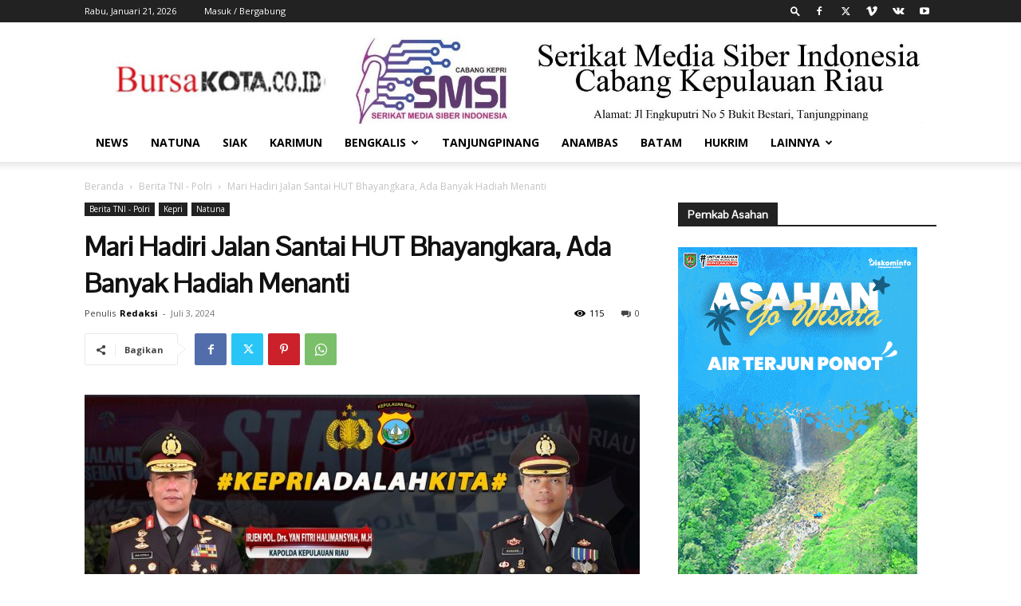

--- FILE ---
content_type: text/html; charset=UTF-8
request_url: https://www.bursakota.co.id/mari-hadiri-jalan-santai-hut-bhayangkara-ada-banyak-hadiah-menanti/
body_size: 24824
content:
<!doctype html >
<!--[if IE 8]>    <html class="ie8" lang="en"> <![endif]-->
<!--[if IE 9]>    <html class="ie9" lang="en"> <![endif]-->
<!--[if gt IE 8]><!--> <html dir="ltr" lang="id" prefix="og: https://ogp.me/ns#"> <!--<![endif]-->
<head>
    
    <meta charset="UTF-8" />
    <meta name="viewport" content="width=device-width, initial-scale=1.0">
    <link rel="pingback" href="https://www.bursakota.co.id/xmlrpc.php" />
    	<style>img:is([sizes="auto" i], [sizes^="auto," i]) { contain-intrinsic-size: 3000px 1500px }</style>
	
		<!-- All in One SEO 4.9.1.1 - aioseo.com -->
		<title>Mari Hadiri Jalan Santai HUT Bhayangkara, Ada Banyak Hadiah Menanti - Bursa Kota</title>
	<meta name="description" content="Bursakota.co.id, Natuna - Dalam rangka merayakan Hari Ulang Tahun Bhayangkara ke 78, Polres Natuna menyelenggarakan Jalan Santai berhadiah. Kegiatan akan dipusatkan di Alun-alun Pantai Piwang, Kecamatan Bunguran Timur, Kabupaten Natuna pada Kamis (04//07/2024). Kegiatan akan dihadiri oleh Kepala Polisi Daerah (Kapolda) Kepulauan Riau, Irjen Pol Yan Fitri Halimansyah M.H. Hal ini dikemukakan oleh Kapolres Natuna," />
	<meta name="robots" content="max-image-preview:large" />
	<meta name="author" content="Redaksi"/>
	<link rel="canonical" href="https://www.bursakota.co.id/mari-hadiri-jalan-santai-hut-bhayangkara-ada-banyak-hadiah-menanti/" />
	<meta name="generator" content="All in One SEO (AIOSEO) 4.9.1.1" />
		<meta property="og:locale" content="id_ID" />
		<meta property="og:site_name" content="Bursa Kota - Sumber Informasi Terkini" />
		<meta property="og:type" content="article" />
		<meta property="og:title" content="Mari Hadiri Jalan Santai HUT Bhayangkara, Ada Banyak Hadiah Menanti - Bursa Kota" />
		<meta property="og:description" content="Bursakota.co.id, Natuna - Dalam rangka merayakan Hari Ulang Tahun Bhayangkara ke 78, Polres Natuna menyelenggarakan Jalan Santai berhadiah. Kegiatan akan dipusatkan di Alun-alun Pantai Piwang, Kecamatan Bunguran Timur, Kabupaten Natuna pada Kamis (04//07/2024). Kegiatan akan dihadiri oleh Kepala Polisi Daerah (Kapolda) Kepulauan Riau, Irjen Pol Yan Fitri Halimansyah M.H. Hal ini dikemukakan oleh Kapolres Natuna," />
		<meta property="og:url" content="https://www.bursakota.co.id/mari-hadiri-jalan-santai-hut-bhayangkara-ada-banyak-hadiah-menanti/" />
		<meta property="og:image" content="https://www.bursakota.co.id/wp-content/uploads/2024/07/dfba770b83d246969bd01c1ea09024b8.jpg" />
		<meta property="og:image:secure_url" content="https://www.bursakota.co.id/wp-content/uploads/2024/07/dfba770b83d246969bd01c1ea09024b8.jpg" />
		<meta property="og:image:width" content="1600" />
		<meta property="og:image:height" content="1600" />
		<meta property="article:published_time" content="2024-07-03T10:40:00+00:00" />
		<meta property="article:modified_time" content="2024-07-03T11:04:28+00:00" />
		<meta name="twitter:card" content="summary_large_image" />
		<meta name="twitter:title" content="Mari Hadiri Jalan Santai HUT Bhayangkara, Ada Banyak Hadiah Menanti - Bursa Kota" />
		<meta name="twitter:description" content="Bursakota.co.id, Natuna - Dalam rangka merayakan Hari Ulang Tahun Bhayangkara ke 78, Polres Natuna menyelenggarakan Jalan Santai berhadiah. Kegiatan akan dipusatkan di Alun-alun Pantai Piwang, Kecamatan Bunguran Timur, Kabupaten Natuna pada Kamis (04//07/2024). Kegiatan akan dihadiri oleh Kepala Polisi Daerah (Kapolda) Kepulauan Riau, Irjen Pol Yan Fitri Halimansyah M.H. Hal ini dikemukakan oleh Kapolres Natuna," />
		<meta name="twitter:image" content="https://www.bursakota.co.id/wp-content/uploads/2024/07/dfba770b83d246969bd01c1ea09024b8.jpg" />
		<script type="application/ld+json" class="aioseo-schema">
			{"@context":"https:\/\/schema.org","@graph":[{"@type":"BlogPosting","@id":"https:\/\/www.bursakota.co.id\/mari-hadiri-jalan-santai-hut-bhayangkara-ada-banyak-hadiah-menanti\/#blogposting","name":"Mari Hadiri Jalan Santai HUT Bhayangkara, Ada Banyak Hadiah Menanti - Bursa Kota","headline":"Mari Hadiri Jalan Santai HUT Bhayangkara, Ada Banyak Hadiah Menanti\u00a0","author":{"@id":"https:\/\/www.bursakota.co.id\/author\/redaksibursa\/#author"},"publisher":{"@id":"https:\/\/www.bursakota.co.id\/#organization"},"image":{"@type":"ImageObject","url":"https:\/\/www.bursakota.co.id\/wp-content\/uploads\/2024\/07\/dfba770b83d246969bd01c1ea09024b8.jpg","width":1600,"height":1600,"caption":"Mari hadiri jalan santai HUT Bhayangkara ke 78 tahun"},"datePublished":"2024-07-03T10:40:00+00:00","dateModified":"2024-07-03T11:04:28+00:00","inLanguage":"id-ID","mainEntityOfPage":{"@id":"https:\/\/www.bursakota.co.id\/mari-hadiri-jalan-santai-hut-bhayangkara-ada-banyak-hadiah-menanti\/#webpage"},"isPartOf":{"@id":"https:\/\/www.bursakota.co.id\/mari-hadiri-jalan-santai-hut-bhayangkara-ada-banyak-hadiah-menanti\/#webpage"},"articleSection":"Berita TNI - Polri, Natuna, Natuna"},{"@type":"BreadcrumbList","@id":"https:\/\/www.bursakota.co.id\/mari-hadiri-jalan-santai-hut-bhayangkara-ada-banyak-hadiah-menanti\/#breadcrumblist","itemListElement":[{"@type":"ListItem","@id":"https:\/\/www.bursakota.co.id#listItem","position":1,"name":"Beranda","item":"https:\/\/www.bursakota.co.id","nextItem":{"@type":"ListItem","@id":"https:\/\/www.bursakota.co.id\/category\/kepri\/#listItem","name":"Kepri"}},{"@type":"ListItem","@id":"https:\/\/www.bursakota.co.id\/category\/kepri\/#listItem","position":2,"name":"Kepri","item":"https:\/\/www.bursakota.co.id\/category\/kepri\/","nextItem":{"@type":"ListItem","@id":"https:\/\/www.bursakota.co.id\/category\/kepri\/natuna\/#listItem","name":"Natuna"},"previousItem":{"@type":"ListItem","@id":"https:\/\/www.bursakota.co.id#listItem","name":"Beranda"}},{"@type":"ListItem","@id":"https:\/\/www.bursakota.co.id\/category\/kepri\/natuna\/#listItem","position":3,"name":"Natuna","item":"https:\/\/www.bursakota.co.id\/category\/kepri\/natuna\/","nextItem":{"@type":"ListItem","@id":"https:\/\/www.bursakota.co.id\/mari-hadiri-jalan-santai-hut-bhayangkara-ada-banyak-hadiah-menanti\/#listItem","name":"Mari Hadiri Jalan Santai HUT Bhayangkara, Ada Banyak Hadiah Menanti\u00a0"},"previousItem":{"@type":"ListItem","@id":"https:\/\/www.bursakota.co.id\/category\/kepri\/#listItem","name":"Kepri"}},{"@type":"ListItem","@id":"https:\/\/www.bursakota.co.id\/mari-hadiri-jalan-santai-hut-bhayangkara-ada-banyak-hadiah-menanti\/#listItem","position":4,"name":"Mari Hadiri Jalan Santai HUT Bhayangkara, Ada Banyak Hadiah Menanti\u00a0","previousItem":{"@type":"ListItem","@id":"https:\/\/www.bursakota.co.id\/category\/kepri\/natuna\/#listItem","name":"Natuna"}}]},{"@type":"Organization","@id":"https:\/\/www.bursakota.co.id\/#organization","name":"Bursa Kota","description":"Sumber Informasi Terkini","url":"https:\/\/www.bursakota.co.id\/"},{"@type":"Person","@id":"https:\/\/www.bursakota.co.id\/author\/redaksibursa\/#author","url":"https:\/\/www.bursakota.co.id\/author\/redaksibursa\/","name":"Redaksi","image":{"@type":"ImageObject","@id":"https:\/\/www.bursakota.co.id\/mari-hadiri-jalan-santai-hut-bhayangkara-ada-banyak-hadiah-menanti\/#authorImage","url":"https:\/\/secure.gravatar.com\/avatar\/54b6027f99f54e164b5d3548914b710812afd7ec16aa59b74a0499939bcdefa1?s=96&d=mm&r=g","width":96,"height":96,"caption":"Redaksi"}},{"@type":"WebPage","@id":"https:\/\/www.bursakota.co.id\/mari-hadiri-jalan-santai-hut-bhayangkara-ada-banyak-hadiah-menanti\/#webpage","url":"https:\/\/www.bursakota.co.id\/mari-hadiri-jalan-santai-hut-bhayangkara-ada-banyak-hadiah-menanti\/","name":"Mari Hadiri Jalan Santai HUT Bhayangkara, Ada Banyak Hadiah Menanti - Bursa Kota","description":"Bursakota.co.id, Natuna - Dalam rangka merayakan Hari Ulang Tahun Bhayangkara ke 78, Polres Natuna menyelenggarakan Jalan Santai berhadiah. Kegiatan akan dipusatkan di Alun-alun Pantai Piwang, Kecamatan Bunguran Timur, Kabupaten Natuna pada Kamis (04\/\/07\/2024). Kegiatan akan dihadiri oleh Kepala Polisi Daerah (Kapolda) Kepulauan Riau, Irjen Pol Yan Fitri Halimansyah M.H. Hal ini dikemukakan oleh Kapolres Natuna,","inLanguage":"id-ID","isPartOf":{"@id":"https:\/\/www.bursakota.co.id\/#website"},"breadcrumb":{"@id":"https:\/\/www.bursakota.co.id\/mari-hadiri-jalan-santai-hut-bhayangkara-ada-banyak-hadiah-menanti\/#breadcrumblist"},"author":{"@id":"https:\/\/www.bursakota.co.id\/author\/redaksibursa\/#author"},"creator":{"@id":"https:\/\/www.bursakota.co.id\/author\/redaksibursa\/#author"},"image":{"@type":"ImageObject","url":"https:\/\/www.bursakota.co.id\/wp-content\/uploads\/2024\/07\/dfba770b83d246969bd01c1ea09024b8.jpg","@id":"https:\/\/www.bursakota.co.id\/mari-hadiri-jalan-santai-hut-bhayangkara-ada-banyak-hadiah-menanti\/#mainImage","width":1600,"height":1600,"caption":"Mari hadiri jalan santai HUT Bhayangkara ke 78 tahun"},"primaryImageOfPage":{"@id":"https:\/\/www.bursakota.co.id\/mari-hadiri-jalan-santai-hut-bhayangkara-ada-banyak-hadiah-menanti\/#mainImage"},"datePublished":"2024-07-03T10:40:00+00:00","dateModified":"2024-07-03T11:04:28+00:00"},{"@type":"WebSite","@id":"https:\/\/www.bursakota.co.id\/#website","url":"https:\/\/www.bursakota.co.id\/","name":"Bursa Kota","description":"Sumber Informasi Terkini","inLanguage":"id-ID","publisher":{"@id":"https:\/\/www.bursakota.co.id\/#organization"}}]}
		</script>
		<!-- All in One SEO -->

<link rel='dns-prefetch' href='//fonts.googleapis.com' />
<link rel="alternate" type="application/rss+xml" title="Bursa Kota &raquo; Feed" href="https://www.bursakota.co.id/feed/" />
<link rel="alternate" type="application/rss+xml" title="Bursa Kota &raquo; Umpan Komentar" href="https://www.bursakota.co.id/comments/feed/" />
<link rel="alternate" type="application/rss+xml" title="Bursa Kota &raquo; Mari Hadiri Jalan Santai HUT Bhayangkara, Ada Banyak Hadiah Menanti  Umpan Komentar" href="https://www.bursakota.co.id/mari-hadiri-jalan-santai-hut-bhayangkara-ada-banyak-hadiah-menanti/feed/" />
<script type="text/javascript">
/* <![CDATA[ */
window._wpemojiSettings = {"baseUrl":"https:\/\/s.w.org\/images\/core\/emoji\/16.0.1\/72x72\/","ext":".png","svgUrl":"https:\/\/s.w.org\/images\/core\/emoji\/16.0.1\/svg\/","svgExt":".svg","source":{"concatemoji":"https:\/\/www.bursakota.co.id\/wp-includes\/js\/wp-emoji-release.min.js?ver=6.8.3"}};
/*! This file is auto-generated */
!function(s,n){var o,i,e;function c(e){try{var t={supportTests:e,timestamp:(new Date).valueOf()};sessionStorage.setItem(o,JSON.stringify(t))}catch(e){}}function p(e,t,n){e.clearRect(0,0,e.canvas.width,e.canvas.height),e.fillText(t,0,0);var t=new Uint32Array(e.getImageData(0,0,e.canvas.width,e.canvas.height).data),a=(e.clearRect(0,0,e.canvas.width,e.canvas.height),e.fillText(n,0,0),new Uint32Array(e.getImageData(0,0,e.canvas.width,e.canvas.height).data));return t.every(function(e,t){return e===a[t]})}function u(e,t){e.clearRect(0,0,e.canvas.width,e.canvas.height),e.fillText(t,0,0);for(var n=e.getImageData(16,16,1,1),a=0;a<n.data.length;a++)if(0!==n.data[a])return!1;return!0}function f(e,t,n,a){switch(t){case"flag":return n(e,"\ud83c\udff3\ufe0f\u200d\u26a7\ufe0f","\ud83c\udff3\ufe0f\u200b\u26a7\ufe0f")?!1:!n(e,"\ud83c\udde8\ud83c\uddf6","\ud83c\udde8\u200b\ud83c\uddf6")&&!n(e,"\ud83c\udff4\udb40\udc67\udb40\udc62\udb40\udc65\udb40\udc6e\udb40\udc67\udb40\udc7f","\ud83c\udff4\u200b\udb40\udc67\u200b\udb40\udc62\u200b\udb40\udc65\u200b\udb40\udc6e\u200b\udb40\udc67\u200b\udb40\udc7f");case"emoji":return!a(e,"\ud83e\udedf")}return!1}function g(e,t,n,a){var r="undefined"!=typeof WorkerGlobalScope&&self instanceof WorkerGlobalScope?new OffscreenCanvas(300,150):s.createElement("canvas"),o=r.getContext("2d",{willReadFrequently:!0}),i=(o.textBaseline="top",o.font="600 32px Arial",{});return e.forEach(function(e){i[e]=t(o,e,n,a)}),i}function t(e){var t=s.createElement("script");t.src=e,t.defer=!0,s.head.appendChild(t)}"undefined"!=typeof Promise&&(o="wpEmojiSettingsSupports",i=["flag","emoji"],n.supports={everything:!0,everythingExceptFlag:!0},e=new Promise(function(e){s.addEventListener("DOMContentLoaded",e,{once:!0})}),new Promise(function(t){var n=function(){try{var e=JSON.parse(sessionStorage.getItem(o));if("object"==typeof e&&"number"==typeof e.timestamp&&(new Date).valueOf()<e.timestamp+604800&&"object"==typeof e.supportTests)return e.supportTests}catch(e){}return null}();if(!n){if("undefined"!=typeof Worker&&"undefined"!=typeof OffscreenCanvas&&"undefined"!=typeof URL&&URL.createObjectURL&&"undefined"!=typeof Blob)try{var e="postMessage("+g.toString()+"("+[JSON.stringify(i),f.toString(),p.toString(),u.toString()].join(",")+"));",a=new Blob([e],{type:"text/javascript"}),r=new Worker(URL.createObjectURL(a),{name:"wpTestEmojiSupports"});return void(r.onmessage=function(e){c(n=e.data),r.terminate(),t(n)})}catch(e){}c(n=g(i,f,p,u))}t(n)}).then(function(e){for(var t in e)n.supports[t]=e[t],n.supports.everything=n.supports.everything&&n.supports[t],"flag"!==t&&(n.supports.everythingExceptFlag=n.supports.everythingExceptFlag&&n.supports[t]);n.supports.everythingExceptFlag=n.supports.everythingExceptFlag&&!n.supports.flag,n.DOMReady=!1,n.readyCallback=function(){n.DOMReady=!0}}).then(function(){return e}).then(function(){var e;n.supports.everything||(n.readyCallback(),(e=n.source||{}).concatemoji?t(e.concatemoji):e.wpemoji&&e.twemoji&&(t(e.twemoji),t(e.wpemoji)))}))}((window,document),window._wpemojiSettings);
/* ]]> */
</script>
<style id='wp-emoji-styles-inline-css' type='text/css'>

	img.wp-smiley, img.emoji {
		display: inline !important;
		border: none !important;
		box-shadow: none !important;
		height: 1em !important;
		width: 1em !important;
		margin: 0 0.07em !important;
		vertical-align: -0.1em !important;
		background: none !important;
		padding: 0 !important;
	}
</style>
<link rel='stylesheet' id='wp-block-library-css' href='https://www.bursakota.co.id/wp-includes/css/dist/block-library/style.min.css?ver=6.8.3' type='text/css' media='all' />
<style id='classic-theme-styles-inline-css' type='text/css'>
/*! This file is auto-generated */
.wp-block-button__link{color:#fff;background-color:#32373c;border-radius:9999px;box-shadow:none;text-decoration:none;padding:calc(.667em + 2px) calc(1.333em + 2px);font-size:1.125em}.wp-block-file__button{background:#32373c;color:#fff;text-decoration:none}
</style>
<link rel='stylesheet' id='aioseo/css/src/vue/standalone/blocks/table-of-contents/global.scss-css' href='https://www.bursakota.co.id/wp-content/plugins/all-in-one-seo-pack/dist/Lite/assets/css/table-of-contents/global.e90f6d47.css?ver=4.9.1.1' type='text/css' media='all' />
<style id='global-styles-inline-css' type='text/css'>
:root{--wp--preset--aspect-ratio--square: 1;--wp--preset--aspect-ratio--4-3: 4/3;--wp--preset--aspect-ratio--3-4: 3/4;--wp--preset--aspect-ratio--3-2: 3/2;--wp--preset--aspect-ratio--2-3: 2/3;--wp--preset--aspect-ratio--16-9: 16/9;--wp--preset--aspect-ratio--9-16: 9/16;--wp--preset--color--black: #000000;--wp--preset--color--cyan-bluish-gray: #abb8c3;--wp--preset--color--white: #ffffff;--wp--preset--color--pale-pink: #f78da7;--wp--preset--color--vivid-red: #cf2e2e;--wp--preset--color--luminous-vivid-orange: #ff6900;--wp--preset--color--luminous-vivid-amber: #fcb900;--wp--preset--color--light-green-cyan: #7bdcb5;--wp--preset--color--vivid-green-cyan: #00d084;--wp--preset--color--pale-cyan-blue: #8ed1fc;--wp--preset--color--vivid-cyan-blue: #0693e3;--wp--preset--color--vivid-purple: #9b51e0;--wp--preset--gradient--vivid-cyan-blue-to-vivid-purple: linear-gradient(135deg,rgba(6,147,227,1) 0%,rgb(155,81,224) 100%);--wp--preset--gradient--light-green-cyan-to-vivid-green-cyan: linear-gradient(135deg,rgb(122,220,180) 0%,rgb(0,208,130) 100%);--wp--preset--gradient--luminous-vivid-amber-to-luminous-vivid-orange: linear-gradient(135deg,rgba(252,185,0,1) 0%,rgba(255,105,0,1) 100%);--wp--preset--gradient--luminous-vivid-orange-to-vivid-red: linear-gradient(135deg,rgba(255,105,0,1) 0%,rgb(207,46,46) 100%);--wp--preset--gradient--very-light-gray-to-cyan-bluish-gray: linear-gradient(135deg,rgb(238,238,238) 0%,rgb(169,184,195) 100%);--wp--preset--gradient--cool-to-warm-spectrum: linear-gradient(135deg,rgb(74,234,220) 0%,rgb(151,120,209) 20%,rgb(207,42,186) 40%,rgb(238,44,130) 60%,rgb(251,105,98) 80%,rgb(254,248,76) 100%);--wp--preset--gradient--blush-light-purple: linear-gradient(135deg,rgb(255,206,236) 0%,rgb(152,150,240) 100%);--wp--preset--gradient--blush-bordeaux: linear-gradient(135deg,rgb(254,205,165) 0%,rgb(254,45,45) 50%,rgb(107,0,62) 100%);--wp--preset--gradient--luminous-dusk: linear-gradient(135deg,rgb(255,203,112) 0%,rgb(199,81,192) 50%,rgb(65,88,208) 100%);--wp--preset--gradient--pale-ocean: linear-gradient(135deg,rgb(255,245,203) 0%,rgb(182,227,212) 50%,rgb(51,167,181) 100%);--wp--preset--gradient--electric-grass: linear-gradient(135deg,rgb(202,248,128) 0%,rgb(113,206,126) 100%);--wp--preset--gradient--midnight: linear-gradient(135deg,rgb(2,3,129) 0%,rgb(40,116,252) 100%);--wp--preset--font-size--small: 11px;--wp--preset--font-size--medium: 20px;--wp--preset--font-size--large: 32px;--wp--preset--font-size--x-large: 42px;--wp--preset--font-size--regular: 15px;--wp--preset--font-size--larger: 50px;--wp--preset--spacing--20: 0.44rem;--wp--preset--spacing--30: 0.67rem;--wp--preset--spacing--40: 1rem;--wp--preset--spacing--50: 1.5rem;--wp--preset--spacing--60: 2.25rem;--wp--preset--spacing--70: 3.38rem;--wp--preset--spacing--80: 5.06rem;--wp--preset--shadow--natural: 6px 6px 9px rgba(0, 0, 0, 0.2);--wp--preset--shadow--deep: 12px 12px 50px rgba(0, 0, 0, 0.4);--wp--preset--shadow--sharp: 6px 6px 0px rgba(0, 0, 0, 0.2);--wp--preset--shadow--outlined: 6px 6px 0px -3px rgba(255, 255, 255, 1), 6px 6px rgba(0, 0, 0, 1);--wp--preset--shadow--crisp: 6px 6px 0px rgba(0, 0, 0, 1);}:where(.is-layout-flex){gap: 0.5em;}:where(.is-layout-grid){gap: 0.5em;}body .is-layout-flex{display: flex;}.is-layout-flex{flex-wrap: wrap;align-items: center;}.is-layout-flex > :is(*, div){margin: 0;}body .is-layout-grid{display: grid;}.is-layout-grid > :is(*, div){margin: 0;}:where(.wp-block-columns.is-layout-flex){gap: 2em;}:where(.wp-block-columns.is-layout-grid){gap: 2em;}:where(.wp-block-post-template.is-layout-flex){gap: 1.25em;}:where(.wp-block-post-template.is-layout-grid){gap: 1.25em;}.has-black-color{color: var(--wp--preset--color--black) !important;}.has-cyan-bluish-gray-color{color: var(--wp--preset--color--cyan-bluish-gray) !important;}.has-white-color{color: var(--wp--preset--color--white) !important;}.has-pale-pink-color{color: var(--wp--preset--color--pale-pink) !important;}.has-vivid-red-color{color: var(--wp--preset--color--vivid-red) !important;}.has-luminous-vivid-orange-color{color: var(--wp--preset--color--luminous-vivid-orange) !important;}.has-luminous-vivid-amber-color{color: var(--wp--preset--color--luminous-vivid-amber) !important;}.has-light-green-cyan-color{color: var(--wp--preset--color--light-green-cyan) !important;}.has-vivid-green-cyan-color{color: var(--wp--preset--color--vivid-green-cyan) !important;}.has-pale-cyan-blue-color{color: var(--wp--preset--color--pale-cyan-blue) !important;}.has-vivid-cyan-blue-color{color: var(--wp--preset--color--vivid-cyan-blue) !important;}.has-vivid-purple-color{color: var(--wp--preset--color--vivid-purple) !important;}.has-black-background-color{background-color: var(--wp--preset--color--black) !important;}.has-cyan-bluish-gray-background-color{background-color: var(--wp--preset--color--cyan-bluish-gray) !important;}.has-white-background-color{background-color: var(--wp--preset--color--white) !important;}.has-pale-pink-background-color{background-color: var(--wp--preset--color--pale-pink) !important;}.has-vivid-red-background-color{background-color: var(--wp--preset--color--vivid-red) !important;}.has-luminous-vivid-orange-background-color{background-color: var(--wp--preset--color--luminous-vivid-orange) !important;}.has-luminous-vivid-amber-background-color{background-color: var(--wp--preset--color--luminous-vivid-amber) !important;}.has-light-green-cyan-background-color{background-color: var(--wp--preset--color--light-green-cyan) !important;}.has-vivid-green-cyan-background-color{background-color: var(--wp--preset--color--vivid-green-cyan) !important;}.has-pale-cyan-blue-background-color{background-color: var(--wp--preset--color--pale-cyan-blue) !important;}.has-vivid-cyan-blue-background-color{background-color: var(--wp--preset--color--vivid-cyan-blue) !important;}.has-vivid-purple-background-color{background-color: var(--wp--preset--color--vivid-purple) !important;}.has-black-border-color{border-color: var(--wp--preset--color--black) !important;}.has-cyan-bluish-gray-border-color{border-color: var(--wp--preset--color--cyan-bluish-gray) !important;}.has-white-border-color{border-color: var(--wp--preset--color--white) !important;}.has-pale-pink-border-color{border-color: var(--wp--preset--color--pale-pink) !important;}.has-vivid-red-border-color{border-color: var(--wp--preset--color--vivid-red) !important;}.has-luminous-vivid-orange-border-color{border-color: var(--wp--preset--color--luminous-vivid-orange) !important;}.has-luminous-vivid-amber-border-color{border-color: var(--wp--preset--color--luminous-vivid-amber) !important;}.has-light-green-cyan-border-color{border-color: var(--wp--preset--color--light-green-cyan) !important;}.has-vivid-green-cyan-border-color{border-color: var(--wp--preset--color--vivid-green-cyan) !important;}.has-pale-cyan-blue-border-color{border-color: var(--wp--preset--color--pale-cyan-blue) !important;}.has-vivid-cyan-blue-border-color{border-color: var(--wp--preset--color--vivid-cyan-blue) !important;}.has-vivid-purple-border-color{border-color: var(--wp--preset--color--vivid-purple) !important;}.has-vivid-cyan-blue-to-vivid-purple-gradient-background{background: var(--wp--preset--gradient--vivid-cyan-blue-to-vivid-purple) !important;}.has-light-green-cyan-to-vivid-green-cyan-gradient-background{background: var(--wp--preset--gradient--light-green-cyan-to-vivid-green-cyan) !important;}.has-luminous-vivid-amber-to-luminous-vivid-orange-gradient-background{background: var(--wp--preset--gradient--luminous-vivid-amber-to-luminous-vivid-orange) !important;}.has-luminous-vivid-orange-to-vivid-red-gradient-background{background: var(--wp--preset--gradient--luminous-vivid-orange-to-vivid-red) !important;}.has-very-light-gray-to-cyan-bluish-gray-gradient-background{background: var(--wp--preset--gradient--very-light-gray-to-cyan-bluish-gray) !important;}.has-cool-to-warm-spectrum-gradient-background{background: var(--wp--preset--gradient--cool-to-warm-spectrum) !important;}.has-blush-light-purple-gradient-background{background: var(--wp--preset--gradient--blush-light-purple) !important;}.has-blush-bordeaux-gradient-background{background: var(--wp--preset--gradient--blush-bordeaux) !important;}.has-luminous-dusk-gradient-background{background: var(--wp--preset--gradient--luminous-dusk) !important;}.has-pale-ocean-gradient-background{background: var(--wp--preset--gradient--pale-ocean) !important;}.has-electric-grass-gradient-background{background: var(--wp--preset--gradient--electric-grass) !important;}.has-midnight-gradient-background{background: var(--wp--preset--gradient--midnight) !important;}.has-small-font-size{font-size: var(--wp--preset--font-size--small) !important;}.has-medium-font-size{font-size: var(--wp--preset--font-size--medium) !important;}.has-large-font-size{font-size: var(--wp--preset--font-size--large) !important;}.has-x-large-font-size{font-size: var(--wp--preset--font-size--x-large) !important;}
:where(.wp-block-post-template.is-layout-flex){gap: 1.25em;}:where(.wp-block-post-template.is-layout-grid){gap: 1.25em;}
:where(.wp-block-columns.is-layout-flex){gap: 2em;}:where(.wp-block-columns.is-layout-grid){gap: 2em;}
:root :where(.wp-block-pullquote){font-size: 1.5em;line-height: 1.6;}
</style>
<link rel='stylesheet' id='td-plugin-multi-purpose-css' href='https://www.bursakota.co.id/wp-content/plugins/td-composer/td-multi-purpose/style.css?ver=963059d7cceb10dc9b9adeec7fadb27d' type='text/css' media='all' />
<link rel='stylesheet' id='google-fonts-style-css' href='https://fonts.googleapis.com/css?family=Poppins%3A400%7CPontano+Sans%3A400%7CPlayfair+Display%3A400%7COpen+Sans%3A400%2C600%2C700%7CRoboto%3A400%2C500%2C700&#038;display=swap&#038;ver=12.6.4' type='text/css' media='all' />
<link rel='stylesheet' id='td-theme-css' href='https://www.bursakota.co.id/wp-content/themes/Newspaper/style.css?ver=12.6.4' type='text/css' media='all' />
<style id='td-theme-inline-css' type='text/css'>@media (max-width:767px){.td-header-desktop-wrap{display:none}}@media (min-width:767px){.td-header-mobile-wrap{display:none}}</style>
<link rel='stylesheet' id='td-legacy-framework-front-style-css' href='https://www.bursakota.co.id/wp-content/plugins/td-composer/legacy/Newspaper/assets/css/td_legacy_main.css?ver=963059d7cceb10dc9b9adeec7fadb27d' type='text/css' media='all' />
<link rel='stylesheet' id='td-standard-pack-framework-front-style-css' href='https://www.bursakota.co.id/wp-content/plugins/td-standard-pack/Newspaper/assets/css/td_standard_pack_main.css?ver=f37a0b116c45d11f14bca079946a1778' type='text/css' media='all' />
<link rel='stylesheet' id='tdb_style_cloud_templates_front-css' href='https://www.bursakota.co.id/wp-content/plugins/td-cloud-library/assets/css/tdb_main.css?ver=9e24474348f1755e0ebe145b87be714d' type='text/css' media='all' />
<script type="text/javascript" src="https://www.bursakota.co.id/wp-includes/js/jquery/jquery.min.js?ver=3.7.1" id="jquery-core-js"></script>
<script type="text/javascript" src="https://www.bursakota.co.id/wp-includes/js/jquery/jquery-migrate.min.js?ver=3.4.1" id="jquery-migrate-js"></script>
<link rel="https://api.w.org/" href="https://www.bursakota.co.id/wp-json/" /><link rel="alternate" title="JSON" type="application/json" href="https://www.bursakota.co.id/wp-json/wp/v2/posts/47713" /><link rel="EditURI" type="application/rsd+xml" title="RSD" href="https://www.bursakota.co.id/xmlrpc.php?rsd" />
<meta name="generator" content="WordPress 6.8.3" />
<link rel='shortlink' href='https://www.bursakota.co.id/?p=47713' />
<link rel="alternate" title="oEmbed (JSON)" type="application/json+oembed" href="https://www.bursakota.co.id/wp-json/oembed/1.0/embed?url=https%3A%2F%2Fwww.bursakota.co.id%2Fmari-hadiri-jalan-santai-hut-bhayangkara-ada-banyak-hadiah-menanti%2F" />
<link rel="alternate" title="oEmbed (XML)" type="text/xml+oembed" href="https://www.bursakota.co.id/wp-json/oembed/1.0/embed?url=https%3A%2F%2Fwww.bursakota.co.id%2Fmari-hadiri-jalan-santai-hut-bhayangkara-ada-banyak-hadiah-menanti%2F&#038;format=xml" />
    <script>
        window.tdb_global_vars = {"wpRestUrl":"https:\/\/www.bursakota.co.id\/wp-json\/","permalinkStructure":"\/%postname%\/"};
        window.tdb_p_autoload_vars = {"isAjax":false,"isAdminBarShowing":false,"autoloadScrollPercent":50,"postAutoloadStatus":"off","origPostEditUrl":null};
    </script>
    
    <style id="tdb-global-colors">:root{--accent-color:#fff}</style>
	

<!-- JS generated by theme -->

<script>
    
    

	    var tdBlocksArray = []; //here we store all the items for the current page

	    // td_block class - each ajax block uses a object of this class for requests
	    function tdBlock() {
		    this.id = '';
		    this.block_type = 1; //block type id (1-234 etc)
		    this.atts = '';
		    this.td_column_number = '';
		    this.td_current_page = 1; //
		    this.post_count = 0; //from wp
		    this.found_posts = 0; //from wp
		    this.max_num_pages = 0; //from wp
		    this.td_filter_value = ''; //current live filter value
		    this.is_ajax_running = false;
		    this.td_user_action = ''; // load more or infinite loader (used by the animation)
		    this.header_color = '';
		    this.ajax_pagination_infinite_stop = ''; //show load more at page x
	    }

        // td_js_generator - mini detector
        ( function () {
            var htmlTag = document.getElementsByTagName("html")[0];

	        if ( navigator.userAgent.indexOf("MSIE 10.0") > -1 ) {
                htmlTag.className += ' ie10';
            }

            if ( !!navigator.userAgent.match(/Trident.*rv\:11\./) ) {
                htmlTag.className += ' ie11';
            }

	        if ( navigator.userAgent.indexOf("Edge") > -1 ) {
                htmlTag.className += ' ieEdge';
            }

            if ( /(iPad|iPhone|iPod)/g.test(navigator.userAgent) ) {
                htmlTag.className += ' td-md-is-ios';
            }

            var user_agent = navigator.userAgent.toLowerCase();
            if ( user_agent.indexOf("android") > -1 ) {
                htmlTag.className += ' td-md-is-android';
            }

            if ( -1 !== navigator.userAgent.indexOf('Mac OS X')  ) {
                htmlTag.className += ' td-md-is-os-x';
            }

            if ( /chrom(e|ium)/.test(navigator.userAgent.toLowerCase()) ) {
               htmlTag.className += ' td-md-is-chrome';
            }

            if ( -1 !== navigator.userAgent.indexOf('Firefox') ) {
                htmlTag.className += ' td-md-is-firefox';
            }

            if ( -1 !== navigator.userAgent.indexOf('Safari') && -1 === navigator.userAgent.indexOf('Chrome') ) {
                htmlTag.className += ' td-md-is-safari';
            }

            if( -1 !== navigator.userAgent.indexOf('IEMobile') ){
                htmlTag.className += ' td-md-is-iemobile';
            }

        })();

        var tdLocalCache = {};

        ( function () {
            "use strict";

            tdLocalCache = {
                data: {},
                remove: function (resource_id) {
                    delete tdLocalCache.data[resource_id];
                },
                exist: function (resource_id) {
                    return tdLocalCache.data.hasOwnProperty(resource_id) && tdLocalCache.data[resource_id] !== null;
                },
                get: function (resource_id) {
                    return tdLocalCache.data[resource_id];
                },
                set: function (resource_id, cachedData) {
                    tdLocalCache.remove(resource_id);
                    tdLocalCache.data[resource_id] = cachedData;
                }
            };
        })();

    
    
var td_viewport_interval_list=[{"limitBottom":767,"sidebarWidth":228},{"limitBottom":1018,"sidebarWidth":300},{"limitBottom":1140,"sidebarWidth":324}];
var td_animation_stack_effect="type0";
var tds_animation_stack=true;
var td_animation_stack_specific_selectors=".entry-thumb, img, .td-lazy-img";
var td_animation_stack_general_selectors=".td-animation-stack img, .td-animation-stack .entry-thumb, .post img, .td-animation-stack .td-lazy-img";
var tdc_is_installed="yes";
var td_ajax_url="https:\/\/www.bursakota.co.id\/wp-admin\/admin-ajax.php?td_theme_name=Newspaper&v=12.6.4";
var td_get_template_directory_uri="https:\/\/www.bursakota.co.id\/wp-content\/plugins\/td-composer\/legacy\/common";
var tds_snap_menu="smart_snap_always";
var tds_logo_on_sticky="show_header_logo";
var tds_header_style="";
var td_please_wait="Mohon tunggu\u2026";
var td_email_user_pass_incorrect="Pengguna dan password salah!";
var td_email_user_incorrect="Email atau nama pengguna salah!";
var td_email_incorrect="Email tidak benar!";
var td_user_incorrect="Username incorrect!";
var td_email_user_empty="Email or username empty!";
var td_pass_empty="Pass empty!";
var td_pass_pattern_incorrect="Invalid Pass Pattern!";
var td_retype_pass_incorrect="Retyped Pass incorrect!";
var tds_more_articles_on_post_enable="show";
var tds_more_articles_on_post_time_to_wait="";
var tds_more_articles_on_post_pages_distance_from_top=0;
var tds_captcha="";
var tds_theme_color_site_wide="#4db2ec";
var tds_smart_sidebar="enabled";
var tdThemeName="Newspaper";
var tdThemeNameWl="Newspaper";
var td_magnific_popup_translation_tPrev="Sebelumnya (tombol panah kiri)";
var td_magnific_popup_translation_tNext="Berikutnya (tombol panah kanan)";
var td_magnific_popup_translation_tCounter="%curr% dari %total%";
var td_magnific_popup_translation_ajax_tError="Isi dari %url% tidak dapat dimuat.";
var td_magnific_popup_translation_image_tError="Gambar #%curr% tidak dapat dimuat.";
var tdBlockNonce="762ab9a585";
var tdMobileMenu="enabled";
var tdMobileSearch="enabled";
var tdDateNamesI18n={"month_names":["Januari","Februari","Maret","April","Mei","Juni","Juli","Agustus","September","Oktober","November","Desember"],"month_names_short":["Jan","Feb","Mar","Apr","Mei","Jun","Jul","Agu","Sep","Okt","Nov","Des"],"day_names":["Minggu","Senin","Selasa","Rabu","Kamis","Jumat","Sabtu"],"day_names_short":["Ming","Sen","Sel","Rab","Kam","Jum","Sab"]};
var tdb_modal_confirm="Menyimpan";
var tdb_modal_cancel="Membatalkan";
var tdb_modal_confirm_alt="Ya";
var tdb_modal_cancel_alt="TIDAK";
var td_ad_background_click_link="";
var td_ad_background_click_target="";
</script>


<!-- Header style compiled by theme -->

<style>.td-menu-background,.td-search-background{background-image:url('https://www.bursakota.co.id/wp-content/uploads/2020/02/8.jpg')}#td-mobile-nav,#td-mobile-nav .wpb_button,.td-search-wrap-mob{font-family:"Pontano Sans"}.white-popup-block:before{background-image:url('https://www.bursakota.co.id/wp-content/uploads/2020/02/8.jpg')}:root{--td_excl_label:'EKSKLUSIF';--td_header_color:#222222}.td-footer-wrapper,.td-footer-wrapper .td_block_template_7 .td-block-title>*,.td-footer-wrapper .td_block_template_17 .td-block-title,.td-footer-wrapper .td-block-title-wrap .td-wrapper-pulldown-filter{background-color:#111111}.td-footer-wrapper::before{background-image:url('https://www.bursakota.co.id/wp-content/uploads/2020/02/8.jpg')}.td-footer-wrapper::before{background-size:cover}.td-footer-wrapper::before{background-position:center center}.td-footer-wrapper::before{opacity:0.1}.block-title>span,.block-title>a,.widgettitle,body .td-trending-now-title,.wpb_tabs li a,.vc_tta-container .vc_tta-color-grey.vc_tta-tabs-position-top.vc_tta-style-classic .vc_tta-tabs-container .vc_tta-tab>a,.td-theme-wrap .td-related-title a,.woocommerce div.product .woocommerce-tabs ul.tabs li a,.woocommerce .product .products h2:not(.woocommerce-loop-product__title),.td-theme-wrap .td-block-title{font-family:"Pontano Sans";font-weight:bold}.td_module_wrap .td-module-title{font-family:"Pontano Sans"}.td_module_1 .td-module-title{font-family:"Pontano Sans";font-weight:600}.td_block_trending_now .entry-title,.td-theme-slider .td-module-title,.td-big-grid-post .entry-title{font-family:"Playfair Display"}.td_module_mx1 .td-module-title{font-weight:600}.post .td-post-header .entry-title{font-family:"Pontano Sans"}.td-post-template-default .td-post-header .entry-title{font-size:34px;line-height:46px;font-weight:bold}.td-post-content p,.td-post-content{font-family:Poppins;font-size:16px}.td-post-content h1{font-family:Poppins}.td-menu-background,.td-search-background{background-image:url('https://www.bursakota.co.id/wp-content/uploads/2020/02/8.jpg')}#td-mobile-nav,#td-mobile-nav .wpb_button,.td-search-wrap-mob{font-family:"Pontano Sans"}.white-popup-block:before{background-image:url('https://www.bursakota.co.id/wp-content/uploads/2020/02/8.jpg')}:root{--td_excl_label:'EKSKLUSIF';--td_header_color:#222222}.td-footer-wrapper,.td-footer-wrapper .td_block_template_7 .td-block-title>*,.td-footer-wrapper .td_block_template_17 .td-block-title,.td-footer-wrapper .td-block-title-wrap .td-wrapper-pulldown-filter{background-color:#111111}.td-footer-wrapper::before{background-image:url('https://www.bursakota.co.id/wp-content/uploads/2020/02/8.jpg')}.td-footer-wrapper::before{background-size:cover}.td-footer-wrapper::before{background-position:center center}.td-footer-wrapper::before{opacity:0.1}.block-title>span,.block-title>a,.widgettitle,body .td-trending-now-title,.wpb_tabs li a,.vc_tta-container .vc_tta-color-grey.vc_tta-tabs-position-top.vc_tta-style-classic .vc_tta-tabs-container .vc_tta-tab>a,.td-theme-wrap .td-related-title a,.woocommerce div.product .woocommerce-tabs ul.tabs li a,.woocommerce .product .products h2:not(.woocommerce-loop-product__title),.td-theme-wrap .td-block-title{font-family:"Pontano Sans";font-weight:bold}.td_module_wrap .td-module-title{font-family:"Pontano Sans"}.td_module_1 .td-module-title{font-family:"Pontano Sans";font-weight:600}.td_block_trending_now .entry-title,.td-theme-slider .td-module-title,.td-big-grid-post .entry-title{font-family:"Playfair Display"}.td_module_mx1 .td-module-title{font-weight:600}.post .td-post-header .entry-title{font-family:"Pontano Sans"}.td-post-template-default .td-post-header .entry-title{font-size:34px;line-height:46px;font-weight:bold}.td-post-content p,.td-post-content{font-family:Poppins;font-size:16px}.td-post-content h1{font-family:Poppins}</style>




<script type="application/ld+json">
    {
        "@context": "https://schema.org",
        "@type": "BreadcrumbList",
        "itemListElement": [
            {
                "@type": "ListItem",
                "position": 1,
                "item": {
                    "@type": "WebSite",
                    "@id": "https://www.bursakota.co.id/",
                    "name": "Beranda"
                }
            },
            {
                "@type": "ListItem",
                "position": 2,
                    "item": {
                    "@type": "WebPage",
                    "@id": "https://www.bursakota.co.id/category/berita-tni-polri/",
                    "name": "Berita TNI - Polri"
                }
            }
            ,{
                "@type": "ListItem",
                "position": 3,
                    "item": {
                    "@type": "WebPage",
                    "@id": "https://www.bursakota.co.id/mari-hadiri-jalan-santai-hut-bhayangkara-ada-banyak-hadiah-menanti/",
                    "name": "Mari Hadiri Jalan Santai HUT Bhayangkara, Ada Banyak Hadiah Menanti "                                
                }
            }    
        ]
    }
</script>
<link rel="icon" href="https://www.bursakota.co.id/wp-content/uploads/2024/12/cropped-bursa-32x32.png" sizes="32x32" />
<link rel="icon" href="https://www.bursakota.co.id/wp-content/uploads/2024/12/cropped-bursa-192x192.png" sizes="192x192" />
<link rel="apple-touch-icon" href="https://www.bursakota.co.id/wp-content/uploads/2024/12/cropped-bursa-180x180.png" />
<meta name="msapplication-TileImage" content="https://www.bursakota.co.id/wp-content/uploads/2024/12/cropped-bursa-270x270.png" />

<!-- Button style compiled by theme -->

<style></style>

	<style id="tdw-css-placeholder"></style></head>

<body class="wp-singular post-template-default single single-post postid-47713 single-format-standard wp-theme-Newspaper td-standard-pack mari-hadiri-jalan-santai-hut-bhayangkara-ada-banyak-hadiah-menanti global-block-template-1 td-animation-stack-type0 td-full-layout" itemscope="itemscope" itemtype="https://schema.org/WebPage">

            <div class="td-scroll-up  td-hide-scroll-up-on-mob" style="display:none;"><i class="td-icon-menu-up"></i></div>
    
    <div class="td-menu-background" style="visibility:hidden"></div>
<div id="td-mobile-nav" style="visibility:hidden">
    <div class="td-mobile-container">
        <!-- mobile menu top section -->
        <div class="td-menu-socials-wrap">
            <!-- socials -->
            <div class="td-menu-socials">
                
        <span class="td-social-icon-wrap">
            <a target="_blank" href="#" title="Facebook">
                <i class="td-icon-font td-icon-facebook"></i>
                <span style="display: none">Facebook</span>
            </a>
        </span>
        <span class="td-social-icon-wrap">
            <a target="_blank" href="#" title="Twitter">
                <i class="td-icon-font td-icon-twitter"></i>
                <span style="display: none">Twitter</span>
            </a>
        </span>
        <span class="td-social-icon-wrap">
            <a target="_blank" href="#" title="Vimeo">
                <i class="td-icon-font td-icon-vimeo"></i>
                <span style="display: none">Vimeo</span>
            </a>
        </span>
        <span class="td-social-icon-wrap">
            <a target="_blank" href="#" title="VKontakte">
                <i class="td-icon-font td-icon-vk"></i>
                <span style="display: none">VKontakte</span>
            </a>
        </span>
        <span class="td-social-icon-wrap">
            <a target="_blank" href="#" title="Youtube">
                <i class="td-icon-font td-icon-youtube"></i>
                <span style="display: none">Youtube</span>
            </a>
        </span>            </div>
            <!-- close button -->
            <div class="td-mobile-close">
                <span><i class="td-icon-close-mobile"></i></span>
            </div>
        </div>

        <!-- login section -->
                    <div class="td-menu-login-section">
                
    <div class="td-guest-wrap">
        <div class="td-menu-login"><a id="login-link-mob">Masuk</a></div>
    </div>
            </div>
        
        <!-- menu section -->
        <div class="td-mobile-content">
            <div class="menu-td-demo-header-menu-container"><ul id="menu-td-demo-header-menu" class="td-mobile-main-menu"><li id="menu-item-54" class="menu-item menu-item-type-post_type menu-item-object-page menu-item-home menu-item-first menu-item-54"><a href="https://www.bursakota.co.id/">News</a></li>
<li id="menu-item-11010" class="menu-item menu-item-type-taxonomy menu-item-object-category current-post-ancestor current-menu-parent current-post-parent menu-item-11010"><a href="https://www.bursakota.co.id/category/kepri/natuna/">Natuna</a></li>
<li id="menu-item-41890" class="menu-item menu-item-type-taxonomy menu-item-object-category menu-item-41890"><a href="https://www.bursakota.co.id/category/siak/">Siak</a></li>
<li id="menu-item-27946" class="menu-item menu-item-type-taxonomy menu-item-object-category menu-item-27946"><a href="https://www.bursakota.co.id/category/kepri/karimun/">Karimun</a></li>
<li id="menu-item-64230" class="menu-item menu-item-type-taxonomy menu-item-object-category menu-item-has-children menu-item-64230"><a href="https://www.bursakota.co.id/category/bengkalis/">Bengkalis<i class="td-icon-menu-right td-element-after"></i></a>
<ul class="sub-menu">
	<li id="menu-item-64229" class="menu-item menu-item-type-taxonomy menu-item-object-category menu-item-64229"><a href="https://www.bursakota.co.id/category/dprd-bengkalis/">DPRD Bengkalis</a></li>
</ul>
</li>
<li id="menu-item-27945" class="menu-item menu-item-type-taxonomy menu-item-object-category menu-item-27945"><a href="https://www.bursakota.co.id/category/kepri/tanjungpinang/">Tanjungpinang</a></li>
<li id="menu-item-27944" class="menu-item menu-item-type-taxonomy menu-item-object-category menu-item-27944"><a href="https://www.bursakota.co.id/category/kepri/anambas/">Anambas</a></li>
<li id="menu-item-27947" class="menu-item menu-item-type-taxonomy menu-item-object-category menu-item-27947"><a href="https://www.bursakota.co.id/category/kepri/batam/">Batam</a></li>
<li id="menu-item-11011" class="menu-item menu-item-type-taxonomy menu-item-object-category menu-item-11011"><a href="https://www.bursakota.co.id/category/hukrim/">Hukrim</a></li>
<li id="menu-item-64233" class="menu-item menu-item-type-custom menu-item-object-custom menu-item-has-children menu-item-64233"><a href="#">Lainnya<i class="td-icon-menu-right td-element-after"></i></a>
<ul class="sub-menu">
	<li id="menu-item-11012" class="menu-item menu-item-type-taxonomy menu-item-object-category menu-item-11012"><a href="https://www.bursakota.co.id/category/advetorial/">Advetorial</a></li>
	<li id="menu-item-11013" class="menu-item menu-item-type-taxonomy menu-item-object-category menu-item-11013"><a href="https://www.bursakota.co.id/category/pariwisata/">Pariwisata</a></li>
</ul>
</li>
</ul></div>        </div>
    </div>

    <!-- register/login section -->
            <div id="login-form-mobile" class="td-register-section">
            
            <div id="td-login-mob" class="td-login-animation td-login-hide-mob">
            	<!-- close button -->
	            <div class="td-login-close">
	                <span class="td-back-button"><i class="td-icon-read-down"></i></span>
	                <div class="td-login-title">Masuk</div>
	                <!-- close button -->
		            <div class="td-mobile-close">
		                <span><i class="td-icon-close-mobile"></i></span>
		            </div>
	            </div>
	            <form class="td-login-form-wrap" action="#" method="post">
	                <div class="td-login-panel-title"><span>SELAMAT DATANG!</span>Masuk ke akun Anda</div>
	                <div class="td_display_err"></div>
	                <div class="td-login-inputs"><input class="td-login-input" autocomplete="username" type="text" name="login_email" id="login_email-mob" value="" required><label for="login_email-mob">nama pengguna</label></div>
	                <div class="td-login-inputs"><input class="td-login-input" autocomplete="current-password" type="password" name="login_pass" id="login_pass-mob" value="" required><label for="login_pass-mob">kata sandi Anda</label></div>
	                <input type="button" name="login_button" id="login_button-mob" class="td-login-button" value="MASUK">
	                
					
	                <div class="td-login-info-text">
	                <a href="#" id="forgot-pass-link-mob">Lupa kata sandi Anda?</a>
	                </div>
	                <div class="td-login-register-link">
	                
	                </div>
	                
	                

                </form>
            </div>

            
            
            
            
            <div id="td-forgot-pass-mob" class="td-login-animation td-login-hide-mob">
                <!-- close button -->
	            <div class="td-forgot-pass-close">
	                <a href="#" aria-label="Back" class="td-back-button"><i class="td-icon-read-down"></i></a>
	                <div class="td-login-title">Pemulihan password</div>
	            </div>
	            <div class="td-login-form-wrap">
	                <div class="td-login-panel-title">Memulihkan kata sandi anda</div>
	                <div class="td_display_err"></div>
	                <div class="td-login-inputs"><input class="td-login-input" type="text" name="forgot_email" id="forgot_email-mob" value="" required><label for="forgot_email-mob">email Anda</label></div>
	                <input type="button" name="forgot_button" id="forgot_button-mob" class="td-login-button" value="Kirim Kata Sandi Saya">
                </div>
            </div>
        </div>
    </div><div class="td-search-background" style="visibility:hidden"></div>
<div class="td-search-wrap-mob" style="visibility:hidden">
	<div class="td-drop-down-search">
		<form method="get" class="td-search-form" action="https://www.bursakota.co.id/">
			<!-- close button -->
			<div class="td-search-close">
				<span><i class="td-icon-close-mobile"></i></span>
			</div>
			<div role="search" class="td-search-input">
				<span>Cari</span>
				<input id="td-header-search-mob" type="text" value="" name="s" autocomplete="off" />
			</div>
		</form>
		<div id="td-aj-search-mob" class="td-ajax-search-flex"></div>
	</div>
</div>

    <div id="td-outer-wrap" class="td-theme-wrap">
    
        
            <div class="tdc-header-wrap ">

            <!--
Header style 1
-->


<div class="td-header-wrap td-header-style-1 ">
    
    <div class="td-header-top-menu-full td-container-wrap ">
        <div class="td-container td-header-row td-header-top-menu">
            
    <div class="top-bar-style-1">
        
<div class="td-header-sp-top-menu">


	        <div class="td_data_time">
            <div >

                Rabu, Januari 21, 2026
            </div>
        </div>
    <ul class="top-header-menu td_ul_login"><li class="menu-item"><a class="td-login-modal-js menu-item" href="#login-form" data-effect="mpf-td-login-effect">Masuk / Bergabung</a><span class="td-sp-ico-login td_sp_login_ico_style"></span></li></ul></div>
        <div class="td-header-sp-top-widget">
            <div class="td-search-btns-wrap">
            <a id="td-header-search-button" href="#" aria-label="Search" role="button" class="dropdown-toggle " data-toggle="dropdown"><i class="td-icon-search"></i></a>
        </div>


        <div class="td-drop-down-search" aria-labelledby="td-header-search-button">
            <form method="get" class="td-search-form" action="https://www.bursakota.co.id/">
                <div role="search" class="td-head-form-search-wrap">
                    <input id="td-header-search" type="text" value="" name="s" autocomplete="off" /><input class="wpb_button wpb_btn-inverse btn" type="submit" id="td-header-search-top" value="Cari" />
                </div>
            </form>
            <div id="td-aj-search"></div>
        </div>
    
    
        
        <span class="td-social-icon-wrap">
            <a target="_blank" href="#" title="Facebook">
                <i class="td-icon-font td-icon-facebook"></i>
                <span style="display: none">Facebook</span>
            </a>
        </span>
        <span class="td-social-icon-wrap">
            <a target="_blank" href="#" title="Twitter">
                <i class="td-icon-font td-icon-twitter"></i>
                <span style="display: none">Twitter</span>
            </a>
        </span>
        <span class="td-social-icon-wrap">
            <a target="_blank" href="#" title="Vimeo">
                <i class="td-icon-font td-icon-vimeo"></i>
                <span style="display: none">Vimeo</span>
            </a>
        </span>
        <span class="td-social-icon-wrap">
            <a target="_blank" href="#" title="VKontakte">
                <i class="td-icon-font td-icon-vk"></i>
                <span style="display: none">VKontakte</span>
            </a>
        </span>
        <span class="td-social-icon-wrap">
            <a target="_blank" href="#" title="Youtube">
                <i class="td-icon-font td-icon-youtube"></i>
                <span style="display: none">Youtube</span>
            </a>
        </span>    </div>

    </div>

<!-- LOGIN MODAL -->

                <div id="login-form" class="white-popup-block mfp-hide mfp-with-anim td-login-modal-wrap">
                    <div class="td-login-wrap">
                        <a href="#" aria-label="Back" class="td-back-button"><i class="td-icon-modal-back"></i></a>
                        <div id="td-login-div" class="td-login-form-div td-display-block">
                            <div class="td-login-panel-title">Masuk</div>
                            <div class="td-login-panel-descr">Selamat Datang! Masuk ke akun Anda</div>
                            <div class="td_display_err"></div>
                            <form id="loginForm" action="#" method="post">
                                <div class="td-login-inputs"><input class="td-login-input" autocomplete="username" type="text" name="login_email" id="login_email" value="" required><label for="login_email">nama pengguna</label></div>
                                <div class="td-login-inputs"><input class="td-login-input" autocomplete="current-password" type="password" name="login_pass" id="login_pass" value="" required><label for="login_pass">kata sandi Anda</label></div>
                                <input type="button"  name="login_button" id="login_button" class="wpb_button btn td-login-button" value="Masuk">
                                
                            </form>

                            

                            <div class="td-login-info-text"><a href="#" id="forgot-pass-link">Lupa kata sandi Anda? mendapatkan bantuan</a></div>
                            
                            
                            
                            
                        </div>

                        

                         <div id="td-forgot-pass-div" class="td-login-form-div td-display-none">
                            <div class="td-login-panel-title">Pemulihan password</div>
                            <div class="td-login-panel-descr">Memulihkan kata sandi anda</div>
                            <div class="td_display_err"></div>
                            <form id="forgotpassForm" action="#" method="post">
                                <div class="td-login-inputs"><input class="td-login-input" type="text" name="forgot_email" id="forgot_email" value="" required><label for="forgot_email">email Anda</label></div>
                                <input type="button" name="forgot_button" id="forgot_button" class="wpb_button btn td-login-button" value="Kirim kata sandi saya">
                            </form>
                            <div class="td-login-info-text">Sebuah kata sandi akan dikirimkan ke email Anda.</div>
                        </div>
                        
                        
                    </div>
                </div>
                        </div>
    </div>

    <div class="td-banner-wrap-full td-logo-wrap-full td-container-wrap ">
        <div class="td-container td-header-row td-header-header">
            <div class="td-header-sp-logo">
                            <a class="td-main-logo" href="https://www.bursakota.co.id/">
                <img src="https://www.bursakota.co.id/wp-content/uploads/2021/02/WhatsApp-Image-2021-02-17-at-10.04.32-300x99.jpeg" alt=""  width="" height=""/>
                <span class="td-visual-hidden">Bursa Kota</span>
            </a>
                    </div>
                            <div class="td-header-sp-recs">
                    <div class="td-header-rec-wrap">
    <div class="td-a-rec td-a-rec-id-header  td-a-rec-no-translate tdi_1 td_block_template_1">
<style>.tdi_1.td-a-rec{text-align:center}.tdi_1.td-a-rec:not(.td-a-rec-no-translate){transform:translateZ(0)}.tdi_1 .td-element-style{z-index:-1}.tdi_1.td-a-rec-img{text-align:left}.tdi_1.td-a-rec-img img{margin:0 auto 0 0}@media (max-width:767px){.tdi_1.td-a-rec-img{text-align:center}}</style><div class="td-all-devices"><a href="#" target="_blank"><img src="https://www.bursakota.co.id/wp-content/uploads/2021/02/WhatsApp-Image-2021-02-10-at-5.23.46-PM.jpeg"/></a></div></div>
</div>                </div>
                    </div>
    </div>

    <div class="td-header-menu-wrap-full td-container-wrap ">
        
        <div class="td-header-menu-wrap td-header-gradient td-header-menu-no-search">
            <div class="td-container td-header-row td-header-main-menu">
                <div id="td-header-menu" role="navigation">
        <div id="td-top-mobile-toggle"><a href="#" role="button" aria-label="Menu"><i class="td-icon-font td-icon-mobile"></i></a></div>
        <div class="td-main-menu-logo td-logo-in-header">
        		<a class="td-mobile-logo td-sticky-header" aria-label="Logo" href="https://www.bursakota.co.id/">
			<img src="https://www.bursakota.co.id/wp-content/uploads/2021/02/WhatsApp-Image-2021-02-17-at-10.04.32-300x99.jpeg" alt=""  width="" height=""/>
		</a>
			<a class="td-header-logo td-sticky-header" aria-label="Logo" href="https://www.bursakota.co.id/">
			<img src="https://www.bursakota.co.id/wp-content/uploads/2021/02/WhatsApp-Image-2021-02-17-at-10.04.32-300x99.jpeg" alt=""  width="" height=""/>
		</a>
	    </div>
    <div class="menu-td-demo-header-menu-container"><ul id="menu-td-demo-header-menu-1" class="sf-menu"><li class="menu-item menu-item-type-post_type menu-item-object-page menu-item-home menu-item-first td-menu-item td-normal-menu menu-item-54"><a href="https://www.bursakota.co.id/">News</a></li>
<li class="menu-item menu-item-type-taxonomy menu-item-object-category current-post-ancestor current-menu-parent current-post-parent td-menu-item td-normal-menu menu-item-11010"><a href="https://www.bursakota.co.id/category/kepri/natuna/">Natuna</a></li>
<li class="menu-item menu-item-type-taxonomy menu-item-object-category td-menu-item td-normal-menu menu-item-41890"><a href="https://www.bursakota.co.id/category/siak/">Siak</a></li>
<li class="menu-item menu-item-type-taxonomy menu-item-object-category td-menu-item td-normal-menu menu-item-27946"><a href="https://www.bursakota.co.id/category/kepri/karimun/">Karimun</a></li>
<li class="menu-item menu-item-type-taxonomy menu-item-object-category menu-item-has-children td-menu-item td-normal-menu menu-item-64230"><a href="https://www.bursakota.co.id/category/bengkalis/">Bengkalis</a>
<ul class="sub-menu">
	<li class="menu-item menu-item-type-taxonomy menu-item-object-category td-menu-item td-normal-menu menu-item-64229"><a href="https://www.bursakota.co.id/category/dprd-bengkalis/">DPRD Bengkalis</a></li>
</ul>
</li>
<li class="menu-item menu-item-type-taxonomy menu-item-object-category td-menu-item td-normal-menu menu-item-27945"><a href="https://www.bursakota.co.id/category/kepri/tanjungpinang/">Tanjungpinang</a></li>
<li class="menu-item menu-item-type-taxonomy menu-item-object-category td-menu-item td-normal-menu menu-item-27944"><a href="https://www.bursakota.co.id/category/kepri/anambas/">Anambas</a></li>
<li class="menu-item menu-item-type-taxonomy menu-item-object-category td-menu-item td-normal-menu menu-item-27947"><a href="https://www.bursakota.co.id/category/kepri/batam/">Batam</a></li>
<li class="menu-item menu-item-type-taxonomy menu-item-object-category td-menu-item td-normal-menu menu-item-11011"><a href="https://www.bursakota.co.id/category/hukrim/">Hukrim</a></li>
<li class="menu-item menu-item-type-custom menu-item-object-custom menu-item-has-children td-menu-item td-normal-menu menu-item-64233"><a href="#">Lainnya</a>
<ul class="sub-menu">
	<li class="menu-item menu-item-type-taxonomy menu-item-object-category td-menu-item td-normal-menu menu-item-11012"><a href="https://www.bursakota.co.id/category/advetorial/">Advetorial</a></li>
	<li class="menu-item menu-item-type-taxonomy menu-item-object-category td-menu-item td-normal-menu menu-item-11013"><a href="https://www.bursakota.co.id/category/pariwisata/">Pariwisata</a></li>
</ul>
</li>
</ul></div></div>


    <div class="td-search-wrapper">
        <div id="td-top-search">
            <!-- Search -->
            <div class="header-search-wrap">
                <div class="dropdown header-search">
                    <a id="td-header-search-button-mob" href="#" role="button" aria-label="Search" class="dropdown-toggle " data-toggle="dropdown"><i class="td-icon-search"></i></a>
                </div>
            </div>
        </div>
    </div>

            </div>
        </div>
    </div>

</div>
            </div>

            
    <div class="td-main-content-wrap td-container-wrap">

        <div class="td-container td-post-template-default ">
            <div class="td-crumb-container"><div class="entry-crumbs"><span><a title="" class="entry-crumb" href="https://www.bursakota.co.id/">Beranda</a></span> <i class="td-icon-right td-bread-sep"></i> <span><a title="Lihat semua kiriman dalam Berita TNI - Polri" class="entry-crumb" href="https://www.bursakota.co.id/category/berita-tni-polri/">Berita TNI - Polri</a></span> <i class="td-icon-right td-bread-sep td-bred-no-url-last"></i> <span class="td-bred-no-url-last">Mari Hadiri Jalan Santai HUT Bhayangkara, Ada Banyak Hadiah Menanti </span></div></div>

            <div class="td-pb-row">
                                        <div class="td-pb-span8 td-main-content" role="main">
                            <div class="td-ss-main-content">
                                
    <article id="post-47713" class="post-47713 post type-post status-publish format-standard has-post-thumbnail category-berita-tni-polri category-natuna tag-natuna" itemscope itemtype="https://schema.org/Article">
        <div class="td-post-header">

            <!-- category --><ul class="td-category"><li class="entry-category"><a  href="https://www.bursakota.co.id/category/berita-tni-polri/">Berita TNI - Polri</a></li><li class="entry-category"><a  href="https://www.bursakota.co.id/category/kepri/">Kepri</a></li><li class="entry-category"><a  href="https://www.bursakota.co.id/category/kepri/natuna/">Natuna</a></li></ul>
            <header class="td-post-title">
                <h1 class="entry-title">Mari Hadiri Jalan Santai HUT Bhayangkara, Ada Banyak Hadiah Menanti </h1>
                

                <div class="td-module-meta-info">
                    <!-- author --><div class="td-post-author-name"><div class="td-author-by">Penulis</div> <a href="https://www.bursakota.co.id/author/redaksibursa/">Redaksi</a><div class="td-author-line"> - </div> </div>                    <!-- date --><span class="td-post-date"><time class="entry-date updated td-module-date" datetime="2024-07-03T10:40:00+00:00" >Juli 3, 2024</time></span>                    <!-- comments --><div class="td-post-comments"><a href="https://www.bursakota.co.id/mari-hadiri-jalan-santai-hut-bhayangkara-ada-banyak-hadiah-menanti/#respond"><i class="td-icon-comments"></i>0</a></div>                    <!-- views --><div class="td-post-views"><i class="td-icon-views"></i><span class="td-nr-views-47713">114</span></div>                </div>

            </header>

        </div>

        <div class="td-post-sharing-top"><div id="td_social_sharing_article_top" class="td-post-sharing td-ps-bg td-ps-notext td-post-sharing-style1 ">
		<style>.td-post-sharing-classic{position:relative;height:20px}.td-post-sharing{margin-left:-3px;margin-right:-3px;font-family:'Open Sans','Open Sans Regular',sans-serif;z-index:2;white-space:nowrap;opacity:0}.td-post-sharing.td-social-show-all{white-space:normal}.td-js-loaded .td-post-sharing{-webkit-transition:opacity 0.3s;transition:opacity 0.3s;opacity:1}.td-post-sharing-classic+.td-post-sharing{margin-top:15px}@media (max-width:767px){.td-post-sharing-classic+.td-post-sharing{margin-top:8px}}.td-post-sharing-top{margin-bottom:30px}@media (max-width:767px){.td-post-sharing-top{margin-bottom:20px}}.td-post-sharing-bottom{border-style:solid;border-color:#ededed;border-width:1px 0;padding:21px 0;margin-bottom:42px}.td-post-sharing-bottom .td-post-sharing{margin-bottom:-7px}.td-post-sharing-visible,.td-social-sharing-hidden{display:inline-block}.td-social-sharing-hidden ul{display:none}.td-social-show-all .td-pulldown-filter-list{display:inline-block}.td-social-network,.td-social-handler{position:relative;display:inline-block;margin:0 3px 7px;height:40px;min-width:40px;font-size:11px;text-align:center;vertical-align:middle}.td-ps-notext .td-social-network .td-social-but-icon,.td-ps-notext .td-social-handler .td-social-but-icon{border-top-right-radius:2px;border-bottom-right-radius:2px}.td-social-network{color:#000;overflow:hidden}.td-social-network .td-social-but-icon{border-top-left-radius:2px;border-bottom-left-radius:2px}.td-social-network .td-social-but-text{border-top-right-radius:2px;border-bottom-right-radius:2px}.td-social-network:hover{opacity:0.8!important}.td-social-handler{color:#444;border:1px solid #e9e9e9;border-radius:2px}.td-social-handler .td-social-but-text{font-weight:700}.td-social-handler .td-social-but-text:before{background-color:#000;opacity:0.08}.td-social-share-text{margin-right:18px}.td-social-share-text:before,.td-social-share-text:after{content:'';position:absolute;top:50%;-webkit-transform:translateY(-50%);transform:translateY(-50%);left:100%;width:0;height:0;border-style:solid}.td-social-share-text:before{border-width:9px 0 9px 11px;border-color:transparent transparent transparent #e9e9e9}.td-social-share-text:after{border-width:8px 0 8px 10px;border-color:transparent transparent transparent #fff}.td-social-but-text,.td-social-but-icon{display:inline-block;position:relative}.td-social-but-icon{padding-left:13px;padding-right:13px;line-height:40px;z-index:1}.td-social-but-icon i{position:relative;top:-1px;vertical-align:middle}.td-social-but-text{margin-left:-6px;padding-left:12px;padding-right:17px;line-height:40px}.td-social-but-text:before{content:'';position:absolute;top:12px;left:0;width:1px;height:16px;background-color:#fff;opacity:0.2;z-index:1}.td-social-handler i,.td-social-facebook i,.td-social-reddit i,.td-social-linkedin i,.td-social-tumblr i,.td-social-stumbleupon i,.td-social-vk i,.td-social-viber i,.td-social-flipboard i,.td-social-koo i{font-size:14px}.td-social-telegram i{font-size:16px}.td-social-mail i,.td-social-line i,.td-social-print i{font-size:15px}.td-social-handler .td-icon-share{top:-1px;left:-1px}.td-social-twitter .td-icon-twitter{font-size:14px}.td-social-pinterest .td-icon-pinterest{font-size:13px}.td-social-whatsapp .td-icon-whatsapp,.td-social-kakao .td-icon-kakao{font-size:18px}.td-social-kakao .td-icon-kakao:before{color:#3C1B1D}.td-social-reddit .td-social-but-icon{padding-right:12px}.td-social-reddit .td-icon-reddit{left:-1px}.td-social-telegram .td-social-but-icon{padding-right:12px}.td-social-telegram .td-icon-telegram{left:-1px}.td-social-stumbleupon .td-social-but-icon{padding-right:11px}.td-social-stumbleupon .td-icon-stumbleupon{left:-2px}.td-social-digg .td-social-but-icon{padding-right:11px}.td-social-digg .td-icon-digg{left:-2px;font-size:17px}.td-social-vk .td-social-but-icon{padding-right:11px}.td-social-vk .td-icon-vk{left:-2px}.td-social-naver .td-icon-naver{left:-1px;font-size:16px}.td-social-gettr .td-icon-gettr{font-size:25px}.td-ps-notext .td-social-gettr .td-icon-gettr{left:-5px}.td-social-copy_url{position:relative}.td-social-copy_url-check{position:absolute;top:50%;left:50%;transform:translate(-50%,-50%);color:#fff;opacity:0;pointer-events:none;transition:opacity .2s ease-in-out;z-index:11}.td-social-copy_url .td-icon-copy_url{left:-1px;font-size:17px}.td-social-copy_url-disabled{pointer-events:none}.td-social-copy_url-disabled .td-icon-copy_url{opacity:0}.td-social-copy_url-copied .td-social-copy_url-check{opacity:1}@keyframes social_copy_url_loader{0%{-webkit-transform:rotate(0);transform:rotate(0)}100%{-webkit-transform:rotate(360deg);transform:rotate(360deg)}}.td-social-expand-tabs i{top:-2px;left:-1px;font-size:16px}@media (min-width:767px){.td-social-line,.td-social-viber{display:none}}.td-ps-bg .td-social-network{color:#fff}.td-ps-bg .td-social-facebook .td-social-but-icon,.td-ps-bg .td-social-facebook .td-social-but-text{background-color:#516eab}.td-ps-bg .td-social-twitter .td-social-but-icon,.td-ps-bg .td-social-twitter .td-social-but-text{background-color:#29c5f6}.td-ps-bg .td-social-pinterest .td-social-but-icon,.td-ps-bg .td-social-pinterest .td-social-but-text{background-color:#ca212a}.td-ps-bg .td-social-whatsapp .td-social-but-icon,.td-ps-bg .td-social-whatsapp .td-social-but-text{background-color:#7bbf6a}.td-ps-bg .td-social-reddit .td-social-but-icon,.td-ps-bg .td-social-reddit .td-social-but-text{background-color:#f54200}.td-ps-bg .td-social-mail .td-social-but-icon,.td-ps-bg .td-social-digg .td-social-but-icon,.td-ps-bg .td-social-copy_url .td-social-but-icon,.td-ps-bg .td-social-mail .td-social-but-text,.td-ps-bg .td-social-digg .td-social-but-text,.td-ps-bg .td-social-copy_url .td-social-but-text{background-color:#000}.td-ps-bg .td-social-print .td-social-but-icon,.td-ps-bg .td-social-print .td-social-but-text{background-color:#333}.td-ps-bg .td-social-linkedin .td-social-but-icon,.td-ps-bg .td-social-linkedin .td-social-but-text{background-color:#0266a0}.td-ps-bg .td-social-tumblr .td-social-but-icon,.td-ps-bg .td-social-tumblr .td-social-but-text{background-color:#3e5a70}.td-ps-bg .td-social-telegram .td-social-but-icon,.td-ps-bg .td-social-telegram .td-social-but-text{background-color:#179cde}.td-ps-bg .td-social-stumbleupon .td-social-but-icon,.td-ps-bg .td-social-stumbleupon .td-social-but-text{background-color:#ee4813}.td-ps-bg .td-social-vk .td-social-but-icon,.td-ps-bg .td-social-vk .td-social-but-text{background-color:#4c75a3}.td-ps-bg .td-social-line .td-social-but-icon,.td-ps-bg .td-social-line .td-social-but-text{background-color:#00b900}.td-ps-bg .td-social-viber .td-social-but-icon,.td-ps-bg .td-social-viber .td-social-but-text{background-color:#5d54a4}.td-ps-bg .td-social-naver .td-social-but-icon,.td-ps-bg .td-social-naver .td-social-but-text{background-color:#3ec729}.td-ps-bg .td-social-flipboard .td-social-but-icon,.td-ps-bg .td-social-flipboard .td-social-but-text{background-color:#f42827}.td-ps-bg .td-social-kakao .td-social-but-icon,.td-ps-bg .td-social-kakao .td-social-but-text{background-color:#f9e000}.td-ps-bg .td-social-gettr .td-social-but-icon,.td-ps-bg .td-social-gettr .td-social-but-text{background-color:#fc223b}.td-ps-bg .td-social-koo .td-social-but-icon,.td-ps-bg .td-social-koo .td-social-but-text{background-color:#facd00}.td-ps-dark-bg .td-social-network{color:#fff}.td-ps-dark-bg .td-social-network .td-social-but-icon,.td-ps-dark-bg .td-social-network .td-social-but-text{background-color:#000}.td-ps-border .td-social-network .td-social-but-icon,.td-ps-border .td-social-network .td-social-but-text{line-height:38px;border-width:1px;border-style:solid}.td-ps-border .td-social-network .td-social-but-text{border-left-width:0}.td-ps-border .td-social-network .td-social-but-text:before{background-color:#000;opacity:0.08}.td-ps-border.td-ps-padding .td-social-network .td-social-but-icon{border-right-width:0}.td-ps-border.td-ps-padding .td-social-network.td-social-expand-tabs .td-social-but-icon{border-right-width:1px}.td-ps-border-grey .td-social-but-icon,.td-ps-border-grey .td-social-but-text{border-color:#e9e9e9}.td-ps-border-colored .td-social-facebook .td-social-but-icon,.td-ps-border-colored .td-social-facebook .td-social-but-text{border-color:#516eab}.td-ps-border-colored .td-social-twitter .td-social-but-icon,div.td-ps-border-colored .td-social-twitter .td-social-but-text{border-color:#29c5f6;color:#29c5f6}.td-ps-border-colored .td-social-pinterest .td-social-but-icon,.td-ps-border-colored .td-social-pinterest .td-social-but-text{border-color:#ca212a}.td-ps-border-colored .td-social-whatsapp .td-social-but-icon,.td-ps-border-colored .td-social-whatsapp .td-social-but-text{border-color:#7bbf6a}.td-ps-border-colored .td-social-reddit .td-social-but-icon,.td-ps-border-colored .td-social-reddit .td-social-but-text{border-color:#f54200}.td-ps-border-colored .td-social-mail .td-social-but-icon,.td-ps-border-colored .td-social-digg .td-social-but-icon,.td-ps-border-colored .td-social-copy_url .td-social-but-icon,.td-ps-border-colored .td-social-mail .td-social-but-text,.td-ps-border-colored .td-social-digg .td-social-but-text,.td-ps-border-colored .td-social-copy_url .td-social-but-text{border-color:#000}.td-ps-border-colored .td-social-print .td-social-but-icon,.td-ps-border-colored .td-social-print .td-social-but-text{border-color:#333}.td-ps-border-colored .td-social-linkedin .td-social-but-icon,.td-ps-border-colored .td-social-linkedin .td-social-but-text{border-color:#0266a0}.td-ps-border-colored .td-social-tumblr .td-social-but-icon,.td-ps-border-colored .td-social-tumblr .td-social-but-text{border-color:#3e5a70}.td-ps-border-colored .td-social-telegram .td-social-but-icon,.td-ps-border-colored .td-social-telegram .td-social-but-text{border-color:#179cde}.td-ps-border-colored .td-social-stumbleupon .td-social-but-icon,.td-ps-border-colored .td-social-stumbleupon .td-social-but-text{border-color:#ee4813}.td-ps-border-colored .td-social-vk .td-social-but-icon,.td-ps-border-colored .td-social-vk .td-social-but-text{border-color:#4c75a3}.td-ps-border-colored .td-social-line .td-social-but-icon,.td-ps-border-colored .td-social-line .td-social-but-text{border-color:#00b900}.td-ps-border-colored .td-social-viber .td-social-but-icon,.td-ps-border-colored .td-social-viber .td-social-but-text{border-color:#5d54a4}.td-ps-border-colored .td-social-naver .td-social-but-icon,.td-ps-border-colored .td-social-naver .td-social-but-text{border-color:#3ec729}.td-ps-border-colored .td-social-flipboard .td-social-but-icon,.td-ps-border-colored .td-social-flipboard .td-social-but-text{border-color:#f42827}.td-ps-border-colored .td-social-kakao .td-social-but-icon,.td-ps-border-colored .td-social-kakao .td-social-but-text{border-color:#f9e000}.td-ps-border-colored .td-social-gettr .td-social-but-icon,.td-ps-border-colored .td-social-gettr .td-social-but-text{border-color:#fc223b}.td-ps-border-colored .td-social-koo .td-social-but-icon,.td-ps-border-colored .td-social-koo .td-social-but-text{border-color:#facd00}.td-ps-icon-bg .td-social-but-icon{height:100%;border-color:transparent!important}.td-ps-icon-bg .td-social-network .td-social-but-icon{color:#fff}.td-ps-icon-bg .td-social-facebook .td-social-but-icon{background-color:#516eab}.td-ps-icon-bg .td-social-twitter .td-social-but-icon{background-color:#29c5f6}.td-ps-icon-bg .td-social-pinterest .td-social-but-icon{background-color:#ca212a}.td-ps-icon-bg .td-social-whatsapp .td-social-but-icon{background-color:#7bbf6a}.td-ps-icon-bg .td-social-reddit .td-social-but-icon{background-color:#f54200}.td-ps-icon-bg .td-social-mail .td-social-but-icon,.td-ps-icon-bg .td-social-digg .td-social-but-icon,.td-ps-icon-bg .td-social-copy_url .td-social-but-icon{background-color:#000}.td-ps-icon-bg .td-social-print .td-social-but-icon{background-color:#333}.td-ps-icon-bg .td-social-linkedin .td-social-but-icon{background-color:#0266a0}.td-ps-icon-bg .td-social-tumblr .td-social-but-icon{background-color:#3e5a70}.td-ps-icon-bg .td-social-telegram .td-social-but-icon{background-color:#179cde}.td-ps-icon-bg .td-social-stumbleupon .td-social-but-icon{background-color:#ee4813}.td-ps-icon-bg .td-social-vk .td-social-but-icon{background-color:#4c75a3}.td-ps-icon-bg .td-social-line .td-social-but-icon{background-color:#00b900}.td-ps-icon-bg .td-social-viber .td-social-but-icon{background-color:#5d54a4}.td-ps-icon-bg .td-social-naver .td-social-but-icon{background-color:#3ec729}.td-ps-icon-bg .td-social-flipboard .td-social-but-icon{background-color:#f42827}.td-ps-icon-bg .td-social-kakao .td-social-but-icon{background-color:#f9e000}.td-ps-icon-bg .td-social-gettr .td-social-but-icon{background-color:#fc223b}.td-ps-icon-bg .td-social-koo .td-social-but-icon{background-color:#facd00}.td-ps-icon-bg .td-social-but-text{margin-left:-3px}.td-ps-icon-bg .td-social-network .td-social-but-text:before{display:none}.td-ps-icon-arrow .td-social-network .td-social-but-icon:after{content:'';position:absolute;top:50%;-webkit-transform:translateY(-50%);transform:translateY(-50%);left:calc(100% + 1px);width:0;height:0;border-style:solid;border-width:9px 0 9px 11px;border-color:transparent transparent transparent #000}.td-ps-icon-arrow .td-social-network .td-social-but-text{padding-left:20px}.td-ps-icon-arrow .td-social-network .td-social-but-text:before{display:none}.td-ps-icon-arrow.td-ps-padding .td-social-network .td-social-but-icon:after{left:100%}.td-ps-icon-arrow .td-social-facebook .td-social-but-icon:after{border-left-color:#516eab}.td-ps-icon-arrow .td-social-twitter .td-social-but-icon:after{border-left-color:#29c5f6}.td-ps-icon-arrow .td-social-pinterest .td-social-but-icon:after{border-left-color:#ca212a}.td-ps-icon-arrow .td-social-whatsapp .td-social-but-icon:after{border-left-color:#7bbf6a}.td-ps-icon-arrow .td-social-reddit .td-social-but-icon:after{border-left-color:#f54200}.td-ps-icon-arrow .td-social-mail .td-social-but-icon:after,.td-ps-icon-arrow .td-social-digg .td-social-but-icon:after,.td-ps-icon-arrow .td-social-copy_url .td-social-but-icon:after{border-left-color:#000}.td-ps-icon-arrow .td-social-print .td-social-but-icon:after{border-left-color:#333}.td-ps-icon-arrow .td-social-linkedin .td-social-but-icon:after{border-left-color:#0266a0}.td-ps-icon-arrow .td-social-tumblr .td-social-but-icon:after{border-left-color:#3e5a70}.td-ps-icon-arrow .td-social-telegram .td-social-but-icon:after{border-left-color:#179cde}.td-ps-icon-arrow .td-social-stumbleupon .td-social-but-icon:after{border-left-color:#ee4813}.td-ps-icon-arrow .td-social-vk .td-social-but-icon:after{border-left-color:#4c75a3}.td-ps-icon-arrow .td-social-line .td-social-but-icon:after{border-left-color:#00b900}.td-ps-icon-arrow .td-social-viber .td-social-but-icon:after{border-left-color:#5d54a4}.td-ps-icon-arrow .td-social-naver .td-social-but-icon:after{border-left-color:#3ec729}.td-ps-icon-arrow .td-social-flipboard .td-social-but-icon:after{border-left-color:#f42827}.td-ps-icon-arrow .td-social-kakao .td-social-but-icon:after{border-left-color:#f9e000}.td-ps-icon-arrow .td-social-gettr .td-social-but-icon:after{border-left-color:#fc223b}.td-ps-icon-arrow .td-social-koo .td-social-but-icon:after{border-left-color:#facd00}.td-ps-icon-arrow .td-social-expand-tabs .td-social-but-icon:after{display:none}.td-ps-icon-color .td-social-facebook .td-social-but-icon{color:#516eab}.td-ps-icon-color .td-social-pinterest .td-social-but-icon{color:#ca212a}.td-ps-icon-color .td-social-whatsapp .td-social-but-icon{color:#7bbf6a}.td-ps-icon-color .td-social-reddit .td-social-but-icon{color:#f54200}.td-ps-icon-color .td-social-mail .td-social-but-icon,.td-ps-icon-color .td-social-digg .td-social-but-icon,.td-ps-icon-color .td-social-copy_url .td-social-but-icon,.td-ps-icon-color .td-social-copy_url-check,.td-ps-icon-color .td-social-twitter .td-social-but-icon{color:#000}.td-ps-icon-color .td-social-print .td-social-but-icon{color:#333}.td-ps-icon-color .td-social-linkedin .td-social-but-icon{color:#0266a0}.td-ps-icon-color .td-social-tumblr .td-social-but-icon{color:#3e5a70}.td-ps-icon-color .td-social-telegram .td-social-but-icon{color:#179cde}.td-ps-icon-color .td-social-stumbleupon .td-social-but-icon{color:#ee4813}.td-ps-icon-color .td-social-vk .td-social-but-icon{color:#4c75a3}.td-ps-icon-color .td-social-line .td-social-but-icon{color:#00b900}.td-ps-icon-color .td-social-viber .td-social-but-icon{color:#5d54a4}.td-ps-icon-color .td-social-naver .td-social-but-icon{color:#3ec729}.td-ps-icon-color .td-social-flipboard .td-social-but-icon{color:#f42827}.td-ps-icon-color .td-social-kakao .td-social-but-icon{color:#f9e000}.td-ps-icon-color .td-social-gettr .td-social-but-icon{color:#fc223b}.td-ps-icon-color .td-social-koo .td-social-but-icon{color:#facd00}.td-ps-text-color .td-social-but-text{font-weight:700}.td-ps-text-color .td-social-facebook .td-social-but-text{color:#516eab}.td-ps-text-color .td-social-twitter .td-social-but-text{color:#29c5f6}.td-ps-text-color .td-social-pinterest .td-social-but-text{color:#ca212a}.td-ps-text-color .td-social-whatsapp .td-social-but-text{color:#7bbf6a}.td-ps-text-color .td-social-reddit .td-social-but-text{color:#f54200}.td-ps-text-color .td-social-mail .td-social-but-text,.td-ps-text-color .td-social-digg .td-social-but-text,.td-ps-text-color .td-social-copy_url .td-social-but-text{color:#000}.td-ps-text-color .td-social-print .td-social-but-text{color:#333}.td-ps-text-color .td-social-linkedin .td-social-but-text{color:#0266a0}.td-ps-text-color .td-social-tumblr .td-social-but-text{color:#3e5a70}.td-ps-text-color .td-social-telegram .td-social-but-text{color:#179cde}.td-ps-text-color .td-social-stumbleupon .td-social-but-text{color:#ee4813}.td-ps-text-color .td-social-vk .td-social-but-text{color:#4c75a3}.td-ps-text-color .td-social-line .td-social-but-text{color:#00b900}.td-ps-text-color .td-social-viber .td-social-but-text{color:#5d54a4}.td-ps-text-color .td-social-naver .td-social-but-text{color:#3ec729}.td-ps-text-color .td-social-flipboard .td-social-but-text{color:#f42827}.td-ps-text-color .td-social-kakao .td-social-but-text{color:#f9e000}.td-ps-text-color .td-social-gettr .td-social-but-text{color:#fc223b}.td-ps-text-color .td-social-koo .td-social-but-text{color:#facd00}.td-ps-text-color .td-social-expand-tabs .td-social-but-text{color:#b1b1b1}.td-ps-notext .td-social-but-icon{width:40px}.td-ps-notext .td-social-network .td-social-but-text{display:none}.td-ps-padding .td-social-network .td-social-but-icon{padding-left:17px;padding-right:17px}.td-ps-padding .td-social-handler .td-social-but-icon{width:40px}.td-ps-padding .td-social-reddit .td-social-but-icon,.td-ps-padding .td-social-telegram .td-social-but-icon{padding-right:16px}.td-ps-padding .td-social-stumbleupon .td-social-but-icon,.td-ps-padding .td-social-digg .td-social-but-icon,.td-ps-padding .td-social-expand-tabs .td-social-but-icon{padding-right:13px}.td-ps-padding .td-social-vk .td-social-but-icon{padding-right:14px}.td-ps-padding .td-social-expand-tabs .td-social-but-icon{padding-left:13px}.td-ps-rounded .td-social-network .td-social-but-icon{border-top-left-radius:100px;border-bottom-left-radius:100px}.td-ps-rounded .td-social-network .td-social-but-text{border-top-right-radius:100px;border-bottom-right-radius:100px}.td-ps-rounded.td-ps-notext .td-social-network .td-social-but-icon{border-top-right-radius:100px;border-bottom-right-radius:100px}.td-ps-rounded .td-social-expand-tabs{border-radius:100px}.td-ps-bar .td-social-network .td-social-but-icon,.td-ps-bar .td-social-network .td-social-but-text{-webkit-box-shadow:inset 0px -3px 0px 0px rgba(0,0,0,0.31);box-shadow:inset 0px -3px 0px 0px rgba(0,0,0,0.31)}.td-ps-bar .td-social-mail .td-social-but-icon,.td-ps-bar .td-social-digg .td-social-but-icon,.td-ps-bar .td-social-copy_url .td-social-but-icon,.td-ps-bar .td-social-mail .td-social-but-text,.td-ps-bar .td-social-digg .td-social-but-text,.td-ps-bar .td-social-copy_url .td-social-but-text{-webkit-box-shadow:inset 0px -3px 0px 0px rgba(255,255,255,0.28);box-shadow:inset 0px -3px 0px 0px rgba(255,255,255,0.28)}.td-ps-bar .td-social-print .td-social-but-icon,.td-ps-bar .td-social-print .td-social-but-text{-webkit-box-shadow:inset 0px -3px 0px 0px rgba(255,255,255,0.2);box-shadow:inset 0px -3px 0px 0px rgba(255,255,255,0.2)}.td-ps-big .td-social-but-icon{display:block;line-height:60px}.td-ps-big .td-social-but-icon .td-icon-share{width:auto}.td-ps-big .td-social-handler .td-social-but-text:before{display:none}.td-ps-big .td-social-share-text .td-social-but-icon{width:90px}.td-ps-big .td-social-expand-tabs .td-social-but-icon{width:60px}@media (max-width:767px){.td-ps-big .td-social-share-text{display:none}}.td-ps-big .td-social-facebook i,.td-ps-big .td-social-reddit i,.td-ps-big .td-social-mail i,.td-ps-big .td-social-linkedin i,.td-ps-big .td-social-tumblr i,.td-ps-big .td-social-stumbleupon i{margin-top:-2px}.td-ps-big .td-social-facebook i,.td-ps-big .td-social-reddit i,.td-ps-big .td-social-linkedin i,.td-ps-big .td-social-tumblr i,.td-ps-big .td-social-stumbleupon i,.td-ps-big .td-social-vk i,.td-ps-big .td-social-viber i,.td-ps-big .td-social-fliboard i,.td-ps-big .td-social-koo i,.td-ps-big .td-social-share-text i{font-size:22px}.td-ps-big .td-social-telegram i{font-size:24px}.td-ps-big .td-social-mail i,.td-ps-big .td-social-line i,.td-ps-big .td-social-print i{font-size:23px}.td-ps-big .td-social-twitter i,.td-ps-big .td-social-expand-tabs i{font-size:20px}.td-ps-big .td-social-whatsapp i,.td-ps-big .td-social-naver i,.td-ps-big .td-social-flipboard i,.td-ps-big .td-social-kakao i{font-size:26px}.td-ps-big .td-social-pinterest .td-icon-pinterest{font-size:21px}.td-ps-big .td-social-telegram .td-icon-telegram{left:1px}.td-ps-big .td-social-stumbleupon .td-icon-stumbleupon{left:-2px}.td-ps-big .td-social-digg .td-icon-digg{left:-1px;font-size:25px}.td-ps-big .td-social-vk .td-icon-vk{left:-1px}.td-ps-big .td-social-naver .td-icon-naver{left:0}.td-ps-big .td-social-gettr .td-icon-gettr{left:-1px}.td-ps-big .td-social-copy_url .td-icon-copy_url{left:0;font-size:25px}.td-ps-big .td-social-copy_url-check{font-size:18px}.td-ps-big .td-social-but-text{margin-left:0;padding-top:0;padding-left:17px}.td-ps-big.td-ps-notext .td-social-network,.td-ps-big.td-ps-notext .td-social-handler{height:60px}.td-ps-big.td-ps-notext .td-social-network{width:60px}.td-ps-big.td-ps-notext .td-social-network .td-social-but-icon{width:60px}.td-ps-big.td-ps-notext .td-social-share-text .td-social-but-icon{line-height:40px}.td-ps-big.td-ps-notext .td-social-share-text .td-social-but-text{display:block;line-height:1}.td-ps-big.td-ps-padding .td-social-network,.td-ps-big.td-ps-padding .td-social-handler{height:90px;font-size:13px}.td-ps-big.td-ps-padding .td-social-network{min-width:60px}.td-ps-big.td-ps-padding .td-social-but-icon{border-bottom-left-radius:0;border-top-right-radius:2px}.td-ps-big.td-ps-padding.td-ps-bar .td-social-but-icon{-webkit-box-shadow:none;box-shadow:none}.td-ps-big.td-ps-padding .td-social-but-text{display:block;padding-bottom:17px;line-height:1;border-top-left-radius:0;border-top-right-radius:0;border-bottom-left-radius:2px}.td-ps-big.td-ps-padding .td-social-but-text:before{display:none}.td-ps-big.td-ps-padding .td-social-expand-tabs i{line-height:90px}.td-ps-nogap{margin-left:0;margin-right:0}.td-ps-nogap .td-social-network,.td-ps-nogap .td-social-handler{margin-left:0;margin-right:0;border-radius:0}.td-ps-nogap .td-social-network .td-social-but-icon,.td-ps-nogap .td-social-network .td-social-but-text{border-radius:0}.td-ps-nogap .td-social-expand-tabs{border-radius:0}.td-post-sharing-style7 .td-social-network .td-social-but-icon{height:100%}.td-post-sharing-style7 .td-social-network .td-social-but-icon:before{content:'';position:absolute;top:0;left:0;width:100%;height:100%;background-color:rgba(0,0,0,0.31)}.td-post-sharing-style7 .td-social-network .td-social-but-text{padding-left:17px}.td-post-sharing-style7 .td-social-network .td-social-but-text:before{display:none}.td-post-sharing-style7 .td-social-mail .td-social-but-icon:before,.td-post-sharing-style7 .td-social-digg .td-social-but-icon:before,.td-post-sharing-style7 .td-social-copy_url .td-social-but-icon:before{background-color:rgba(255,255,255,0.2)}.td-post-sharing-style7 .td-social-print .td-social-but-icon:before{background-color:rgba(255,255,255,0.1)}@media (max-width:767px){.td-post-sharing-style1 .td-social-share-text .td-social-but-text,.td-post-sharing-style3 .td-social-share-text .td-social-but-text,.td-post-sharing-style5 .td-social-share-text .td-social-but-text,.td-post-sharing-style14 .td-social-share-text .td-social-but-text,.td-post-sharing-style16 .td-social-share-text .td-social-but-text{display:none!important}}@media (max-width:767px){.td-post-sharing-style2 .td-social-share-text,.td-post-sharing-style4 .td-social-share-text,.td-post-sharing-style6 .td-social-share-text,.td-post-sharing-style7 .td-social-share-text,.td-post-sharing-style15 .td-social-share-text,.td-post-sharing-style17 .td-social-share-text,.td-post-sharing-style18 .td-social-share-text,.td-post-sharing-style19 .td-social-share-text,.td-post-sharing-style20 .td-social-share-text{display:none!important}}</style>

		<div class="td-post-sharing-visible"><div class="td-social-sharing-button td-social-sharing-button-js td-social-handler td-social-share-text">
                                        <div class="td-social-but-icon"><i class="td-icon-share"></i></div>
                                        <div class="td-social-but-text">Bagikan</div>
                                    </div><a class="td-social-sharing-button td-social-sharing-button-js td-social-network td-social-facebook" href="https://www.facebook.com/sharer.php?u=https%3A%2F%2Fwww.bursakota.co.id%2Fmari-hadiri-jalan-santai-hut-bhayangkara-ada-banyak-hadiah-menanti%2F" title="Facebook" ><div class="td-social-but-icon"><i class="td-icon-facebook"></i></div><div class="td-social-but-text">Facebook</div></a><a class="td-social-sharing-button td-social-sharing-button-js td-social-network td-social-twitter" href="https://twitter.com/intent/tweet?text=Mari+Hadiri+Jalan+Santai+HUT+Bhayangkara%2C+Ada+Banyak+Hadiah+Menanti%C2%A0&url=https%3A%2F%2Fwww.bursakota.co.id%2Fmari-hadiri-jalan-santai-hut-bhayangkara-ada-banyak-hadiah-menanti%2F&via=Bursa+Kota" title="Twitter" ><div class="td-social-but-icon"><i class="td-icon-twitter"></i></div><div class="td-social-but-text">Twitter</div></a><a class="td-social-sharing-button td-social-sharing-button-js td-social-network td-social-pinterest" href="https://pinterest.com/pin/create/button/?url=https://www.bursakota.co.id/mari-hadiri-jalan-santai-hut-bhayangkara-ada-banyak-hadiah-menanti/&amp;media=https://www.bursakota.co.id/wp-content/uploads/2024/07/dfba770b83d246969bd01c1ea09024b8.jpg&description=Mari+Hadiri+Jalan+Santai+HUT+Bhayangkara%2C+Ada+Banyak+Hadiah+Menanti%C2%A0" title="Pinterest" ><div class="td-social-but-icon"><i class="td-icon-pinterest"></i></div><div class="td-social-but-text">Pinterest</div></a><a class="td-social-sharing-button td-social-sharing-button-js td-social-network td-social-whatsapp" href="https://api.whatsapp.com/send?text=Mari+Hadiri+Jalan+Santai+HUT+Bhayangkara%2C+Ada+Banyak+Hadiah+Menanti%C2%A0 %0A%0A https://www.bursakota.co.id/mari-hadiri-jalan-santai-hut-bhayangkara-ada-banyak-hadiah-menanti/" title="WhatsApp" ><div class="td-social-but-icon"><i class="td-icon-whatsapp"></i></div><div class="td-social-but-text">WhatsApp</div></a></div><div class="td-social-sharing-hidden"><ul class="td-pulldown-filter-list"></ul><a class="td-social-sharing-button td-social-handler td-social-expand-tabs" href="#" data-block-uid="td_social_sharing_article_top" title="More">
                                    <div class="td-social-but-icon"><i class="td-icon-plus td-social-expand-tabs-icon"></i></div>
                                </a></div></div></div>
        <div class="td-post-content tagdiv-type">
            <!-- image --><div class="td-post-featured-image"><figure><a href="https://www.bursakota.co.id/wp-content/uploads/2024/07/dfba770b83d246969bd01c1ea09024b8.jpg" data-caption="Mari hadiri jalan santai HUT Bhayangkara ke 78 tahun"><img width="696" height="696" class="entry-thumb td-modal-image" src="https://www.bursakota.co.id/wp-content/uploads/2024/07/dfba770b83d246969bd01c1ea09024b8-696x696.jpg" srcset="https://www.bursakota.co.id/wp-content/uploads/2024/07/dfba770b83d246969bd01c1ea09024b8-696x696.jpg 696w, https://www.bursakota.co.id/wp-content/uploads/2024/07/dfba770b83d246969bd01c1ea09024b8-300x300.jpg 300w, https://www.bursakota.co.id/wp-content/uploads/2024/07/dfba770b83d246969bd01c1ea09024b8-1024x1024.jpg 1024w, https://www.bursakota.co.id/wp-content/uploads/2024/07/dfba770b83d246969bd01c1ea09024b8-150x150.jpg 150w, https://www.bursakota.co.id/wp-content/uploads/2024/07/dfba770b83d246969bd01c1ea09024b8-768x768.jpg 768w, https://www.bursakota.co.id/wp-content/uploads/2024/07/dfba770b83d246969bd01c1ea09024b8-1536x1536.jpg 1536w, https://www.bursakota.co.id/wp-content/uploads/2024/07/dfba770b83d246969bd01c1ea09024b8-1068x1068.jpg 1068w, https://www.bursakota.co.id/wp-content/uploads/2024/07/dfba770b83d246969bd01c1ea09024b8-420x420.jpg 420w, https://www.bursakota.co.id/wp-content/uploads/2024/07/dfba770b83d246969bd01c1ea09024b8.jpg 1600w" sizes="(max-width: 696px) 100vw, 696px" alt="" title="dfba770b83d246969bd01c1ea09024b8"/></a><figcaption class="wp-caption-text">Mari hadiri jalan santai HUT Bhayangkara ke 78 tahun</figcaption></figure></div>
            <!-- content --><p><strong>Bursakota.co.id, Natuna</strong> &#8211; Dalam rangka merayakan Hari Ulang Tahun Bhayangkara ke 78, Polres Natuna menyelenggarakan Jalan Santai berhadiah.</p>
<p>Kegiatan akan dipusatkan di Alun-alun Pantai Piwang, Kecamatan Bunguran Timur, Kabupaten Natuna pada Kamis (04//07/2024).</p>
<p>Kegiatan akan dihadiri oleh Kepala Polisi Daerah (Kapolda) Kepulauan Riau, Irjen Pol Yan Fitri Halimansyah M.H.</p>
<p>Hal ini dikemukakan oleh Kapolres Natuna, AKBP Nanang Budi Santosa S.I.K melalui Kasi Humas Polres Natuna, Apida David Arviad melalui sambungan selulernya pada Rabu (03/07/2024).</p>
<p>Menurut Aipda David kegiatan ini dilaksanakan oleh Polres Natuna dalam rangka untuk mendekatkan diri dengan masyarakat.</p>
<p>&#8220;Kebetulan Pak Kapolda ada di sini, jadi untuk pelepasan peserta jalan santai besok akan dilakukan oleh beliau. Kita akan start pada pukul 06.30 WIB,&#8221; terang Apida David.</p>
<p>Aipda David mengemukakan untuk mensukseskan kegiatan jalan santai bersama masyarakat ini, Polres Natuna telah menyiapkan kupon sebanyak 25.000.</p>
<p>&#8220;Kita berkaca pada kegiatan dulu ya, kemarin kami menyiapkan kupon sebanyak 20.000 tapi tidak cukup, untuk mengantisipasi hal serupa maka kami menyiapkan kupon sekitar 25.000,&#8221; ucapnya.</p>
<p>Sementara untuk memeriahkan acara jalan santai sehat tersebut, Aipda David menyampaikan pihaknya menyiapkan berbagai hadiah mulai dari barang-barang elektronik, peralatan rumah tangga dan masih banyak hadiah lainnya.</p>
<p>&#8220;Pokoknya hadiahnya banyak, dan hadiah utama kita itu ada 3 unit sepeda motor,&#8221; lugasnya lagi.</p>
<p>Sementara untuk rute yang akan dilalui oleh para peserta, dirinya menyampaikan para peserta akan berjalan sejauh kurang lebih 3 Kilo meter.</p>
<p>&#8221; Kita start dari Patai Piwang kemudian menuju Jalan Pramuka lanjut ke Jalan Sihotang belok ke jalan Puskesmas dan kembali lagi ke Pantai Piwang,&#8221; tambahnya.</p>
<p>Apida David mengajak seluruh masyarakat Natuna untuk ikut berpartisipasi dalam kegiatan tersebut.</p>
<p>&#8220;Selain jalan santai ini menyehatkan, para peserta juga akan mendapatkan hadiah, mari besok pagi-pagi kita bangun dan ikut jalan santai HUT Bhayangkara ini,&#8221; tutupnya. (<strong>Bk/Dika</strong>)</p>
<div class="td-a-rec td-a-rec-id-content_bottom  tdi_2 td_block_template_1">
<style>.tdi_2.td-a-rec{text-align:center}.tdi_2.td-a-rec:not(.td-a-rec-no-translate){transform:translateZ(0)}.tdi_2 .td-element-style{z-index:-1}.tdi_2.td-a-rec-img{text-align:left}.tdi_2.td-a-rec-img img{margin:0 auto 0 0}@media (max-width:767px){.tdi_2.td-a-rec-img{text-align:center}}</style><div class="td-all-devices"><a href="#" target="_blank"><img src="https://www.bursakota.co.id/wp-content/uploads/2020/02/newspaper-rec728.jpg"/></a></div></div>        </div>

        <footer>
            <!-- post pagination -->            <!-- review -->
            <div class="td-post-source-tags">
                <!-- source via -->                <!-- tags --><ul class="td-tags td-post-small-box clearfix"><li><span>TOPIK</span></li><li><a href="https://www.bursakota.co.id/tag/natuna/">Natuna</a></li></ul>            </div>

            <div class="td-post-sharing-bottom"><div id="td_social_sharing_article_bottom" class="td-post-sharing td-ps-bg td-ps-notext td-post-sharing-style1 "><div class="td-post-sharing-visible"><div class="td-social-sharing-button td-social-sharing-button-js td-social-handler td-social-share-text">
                                        <div class="td-social-but-icon"><i class="td-icon-share"></i></div>
                                        <div class="td-social-but-text">Bagikan</div>
                                    </div><a class="td-social-sharing-button td-social-sharing-button-js td-social-network td-social-facebook" href="https://www.facebook.com/sharer.php?u=https%3A%2F%2Fwww.bursakota.co.id%2Fmari-hadiri-jalan-santai-hut-bhayangkara-ada-banyak-hadiah-menanti%2F" title="Facebook" ><div class="td-social-but-icon"><i class="td-icon-facebook"></i></div><div class="td-social-but-text">Facebook</div></a><a class="td-social-sharing-button td-social-sharing-button-js td-social-network td-social-twitter" href="https://twitter.com/intent/tweet?text=Mari+Hadiri+Jalan+Santai+HUT+Bhayangkara%2C+Ada+Banyak+Hadiah+Menanti%C2%A0&url=https%3A%2F%2Fwww.bursakota.co.id%2Fmari-hadiri-jalan-santai-hut-bhayangkara-ada-banyak-hadiah-menanti%2F&via=Bursa+Kota" title="Twitter" ><div class="td-social-but-icon"><i class="td-icon-twitter"></i></div><div class="td-social-but-text">Twitter</div></a><a class="td-social-sharing-button td-social-sharing-button-js td-social-network td-social-pinterest" href="https://pinterest.com/pin/create/button/?url=https://www.bursakota.co.id/mari-hadiri-jalan-santai-hut-bhayangkara-ada-banyak-hadiah-menanti/&amp;media=https://www.bursakota.co.id/wp-content/uploads/2024/07/dfba770b83d246969bd01c1ea09024b8.jpg&description=Mari+Hadiri+Jalan+Santai+HUT+Bhayangkara%2C+Ada+Banyak+Hadiah+Menanti%C2%A0" title="Pinterest" ><div class="td-social-but-icon"><i class="td-icon-pinterest"></i></div><div class="td-social-but-text">Pinterest</div></a><a class="td-social-sharing-button td-social-sharing-button-js td-social-network td-social-whatsapp" href="https://api.whatsapp.com/send?text=Mari+Hadiri+Jalan+Santai+HUT+Bhayangkara%2C+Ada+Banyak+Hadiah+Menanti%C2%A0 %0A%0A https://www.bursakota.co.id/mari-hadiri-jalan-santai-hut-bhayangkara-ada-banyak-hadiah-menanti/" title="WhatsApp" ><div class="td-social-but-icon"><i class="td-icon-whatsapp"></i></div><div class="td-social-but-text">WhatsApp</div></a></div><div class="td-social-sharing-hidden"><ul class="td-pulldown-filter-list"></ul><a class="td-social-sharing-button td-social-handler td-social-expand-tabs" href="#" data-block-uid="td_social_sharing_article_bottom" title="More">
                                    <div class="td-social-but-icon"><i class="td-icon-plus td-social-expand-tabs-icon"></i></div>
                                </a></div></div></div>            <!-- next prev --><div class="td-block-row td-post-next-prev"><div class="td-block-span6 td-post-prev-post"><div class="td-post-next-prev-content"><span>Artikulli paraprak</span><a href="https://www.bursakota.co.id/jaga-kelestarian-lingkungan-bp-batam-gesa-realisasi-proyek-jaringan-ipal/">Jaga Kelestarian Lingkungan, BP Batam Gesa Realisasi Proyek Jaringan IPAL</a></div></div><div class="td-next-prev-separator"></div><div class="td-block-span6 td-post-next-post"><div class="td-post-next-prev-content"><span>Artikulli tjetër</span><a href="https://www.bursakota.co.id/sekda-tubaba-novriwan-jaya-kukuhkan-pengurus-unit-pengumpul-zakat-tiyuh-di-6-kecamatan/">Sekda Tubaba Novriwan Jaya Kukuhkan Pengurus Unit Pengumpul Zakat Tiyuh di 6 Kecamatan</a></div></div></div>            <!-- author box --><div class="author-box-wrap"><a href="https://www.bursakota.co.id/author/redaksibursa/" aria-label="author-photo"><img alt='Redaksi' src='https://secure.gravatar.com/avatar/54b6027f99f54e164b5d3548914b710812afd7ec16aa59b74a0499939bcdefa1?s=96&#038;d=mm&#038;r=g' srcset='https://secure.gravatar.com/avatar/54b6027f99f54e164b5d3548914b710812afd7ec16aa59b74a0499939bcdefa1?s=192&#038;d=mm&#038;r=g 2x' class='avatar avatar-96 photo' height='96' width='96' decoding='async'/></a><div class="desc"><div class="td-author-name vcard author"><span class="fn"><a href="https://www.bursakota.co.id/author/redaksibursa/">Redaksi</a></span></div><div class="td-author-url"><a href="http://bursakota.co.id">http://bursakota.co.id</a></div><div class="td-author-description">bursakota.co.id menyajikan informasi faktual ditengah masyarakat yang diulas berdasarkan fakta dan data serta narasumber yang jelas</div><div class="td-author-social">
        <span class="td-social-icon-wrap">
            <a target="_blank" href="bursakota" title="Facebook">
                <i class="td-icon-font td-icon-facebook"></i>
                <span style="display: none">Facebook</span>
            </a>
        </span>
        <span class="td-social-icon-wrap">
            <a target="_blank" href="bursakota" title="Instagram">
                <i class="td-icon-font td-icon-instagram"></i>
                <span style="display: none">Instagram</span>
            </a>
        </span>
        <span class="td-social-icon-wrap">
            <a target="_blank" href="https://twitter.com/bursakota" title="Twitter">
                <i class="td-icon-font td-icon-twitter"></i>
                <span style="display: none">Twitter</span>
            </a>
        </span>
        <span class="td-social-icon-wrap">
            <a target="_blank" href="bursakota" title="Youtube">
                <i class="td-icon-font td-icon-youtube"></i>
                <span style="display: none">Youtube</span>
            </a>
        </span></div><div class="clearfix"></div></div></div>            <!-- meta --><span class="td-page-meta" itemprop="author" itemscope itemtype="https://schema.org/Person"><meta itemprop="name" content="Redaksi"><meta itemprop="url" content="https://www.bursakota.co.id/author/redaksibursa/"></span><meta itemprop="datePublished" content="2024-07-03T10:40:00+00:00"><meta itemprop="dateModified" content="2024-07-03T11:04:28+00:00"><meta itemscope itemprop="mainEntityOfPage" itemType="https://schema.org/WebPage" itemid="https://www.bursakota.co.id/mari-hadiri-jalan-santai-hut-bhayangkara-ada-banyak-hadiah-menanti/"/><span class="td-page-meta" itemprop="publisher" itemscope itemtype="https://schema.org/Organization"><span class="td-page-meta" itemprop="logo" itemscope itemtype="https://schema.org/ImageObject"><meta itemprop="url" content="https://www.bursakota.co.id/wp-content/uploads/2021/02/WhatsApp-Image-2021-02-17-at-10.04.32-300x99.jpeg"></span><meta itemprop="name" content="Bursa Kota"></span><meta itemprop="headline " content="Mari Hadiri Jalan Santai HUT Bhayangkara, Ada Banyak Hadiah Menanti "><span class="td-page-meta" itemprop="image" itemscope itemtype="https://schema.org/ImageObject"><meta itemprop="url" content="https://www.bursakota.co.id/wp-content/uploads/2024/07/dfba770b83d246969bd01c1ea09024b8.jpg"><meta itemprop="width" content="1600"><meta itemprop="height" content="1600"></span>        </footer>

    </article> <!-- /.post -->

    <div class="td_block_wrap td_block_related_posts tdi_3 td_with_ajax_pagination td-pb-border-top td_block_template_1"  data-td-block-uid="tdi_3" ><script>var block_tdi_3 = new tdBlock();
block_tdi_3.id = "tdi_3";
block_tdi_3.atts = '{"limit":3,"ajax_pagination":"next_prev","live_filter":"cur_post_same_categories","td_ajax_filter_type":"td_custom_related","class":"tdi_3","td_column_number":3,"block_type":"td_block_related_posts","live_filter_cur_post_id":47713,"live_filter_cur_post_author":"2","block_template_id":"","header_color":"","ajax_pagination_infinite_stop":"","offset":"","td_ajax_preloading":"","td_filter_default_txt":"","td_ajax_filter_ids":"","el_class":"","color_preset":"","ajax_pagination_next_prev_swipe":"","border_top":"","css":"","tdc_css":"","tdc_css_class":"tdi_3","tdc_css_class_style":"tdi_3_rand_style"}';
block_tdi_3.td_column_number = "3";
block_tdi_3.block_type = "td_block_related_posts";
block_tdi_3.post_count = "3";
block_tdi_3.found_posts = "5632";
block_tdi_3.header_color = "";
block_tdi_3.ajax_pagination_infinite_stop = "";
block_tdi_3.max_num_pages = "1878";
tdBlocksArray.push(block_tdi_3);
</script><h4 class="td-related-title td-block-title"><a id="tdi_4" class="td-related-left td-cur-simple-item" data-td_filter_value="" data-td_block_id="tdi_3" href="#">ARTIKEL TERKAIT</a><a id="tdi_5" class="td-related-right" data-td_filter_value="td_related_more_from_author" data-td_block_id="tdi_3" href="#">DARI PENULIS</a></h4><div id=tdi_3 class="td_block_inner">

	<div class="td-related-row">

	<div class="td-related-span4">

        <div class="td_module_related_posts td-animation-stack td_mod_related_posts">
            <div class="td-module-image">
                <div class="td-module-thumb"><a href="https://www.bursakota.co.id/danlanud-rsa-berbagi-kepedulian-santuni-anak-yatim-pada-peringatan-isra-miraj-di-masjid-mina-lanud-rsa-natuna/"  rel="bookmark" class="td-image-wrap " title="Danlanud RSA Berbagi Kepedulian, Santuni Anak Yatim pada Peringatan Isra Mi’raj di Masjid Mina Lanud RSA Natuna" ><img class="entry-thumb" src="[data-uri]" alt="" title="Danlanud RSA Berbagi Kepedulian, Santuni Anak Yatim pada Peringatan Isra Mi’raj di Masjid Mina Lanud RSA Natuna" data-type="image_tag" data-img-url="https://www.bursakota.co.id/wp-content/uploads/2026/01/IMG-20260121-WA0141-218x150.jpg"  width="218" height="150" /></a></div>                <a href="https://www.bursakota.co.id/category/kepri/natuna/" class="td-post-category">Natuna</a>            </div>
            <div class="item-details">
                <h3 class="entry-title td-module-title"><a href="https://www.bursakota.co.id/danlanud-rsa-berbagi-kepedulian-santuni-anak-yatim-pada-peringatan-isra-miraj-di-masjid-mina-lanud-rsa-natuna/"  rel="bookmark" title="Danlanud RSA Berbagi Kepedulian, Santuni Anak Yatim pada Peringatan Isra Mi’raj di Masjid Mina Lanud RSA Natuna">Danlanud RSA Berbagi Kepedulian, Santuni Anak Yatim pada Peringatan Isra Mi’raj di Masjid Mina Lanud RSA Natuna</a></h3>            </div>
        </div>
        
	</div> <!-- ./td-related-span4 -->

	<div class="td-related-span4">

        <div class="td_module_related_posts td-animation-stack td_mod_related_posts">
            <div class="td-module-image">
                <div class="td-module-thumb"><a href="https://www.bursakota.co.id/sat-intelkam-polres-natuna-himbau-penyelenggara-kegiatan-keramaian-wajib-kantongi-izin-kepolisian/"  rel="bookmark" class="td-image-wrap " title="Sat Intelkam Polres Natuna Himbau Penyelenggara Kegiatan Keramaian Wajib Kantongi Izin Kepolisian" ><img class="entry-thumb" src="[data-uri]" alt="" title="Sat Intelkam Polres Natuna Himbau Penyelenggara Kegiatan Keramaian Wajib Kantongi Izin Kepolisian" data-type="image_tag" data-img-url="https://www.bursakota.co.id/wp-content/uploads/2026/01/IMG-20260121-WA0060-218x150.jpg"  width="218" height="150" /></a></div>                <a href="https://www.bursakota.co.id/category/kepri/natuna/" class="td-post-category">Natuna</a>            </div>
            <div class="item-details">
                <h3 class="entry-title td-module-title"><a href="https://www.bursakota.co.id/sat-intelkam-polres-natuna-himbau-penyelenggara-kegiatan-keramaian-wajib-kantongi-izin-kepolisian/"  rel="bookmark" title="Sat Intelkam Polres Natuna Himbau Penyelenggara Kegiatan Keramaian Wajib Kantongi Izin Kepolisian">Sat Intelkam Polres Natuna Himbau Penyelenggara Kegiatan Keramaian Wajib Kantongi Izin Kepolisian</a></h3>            </div>
        </div>
        
	</div> <!-- ./td-related-span4 -->

	<div class="td-related-span4">

        <div class="td_module_related_posts td-animation-stack td_mod_related_posts">
            <div class="td-module-image">
                <div class="td-module-thumb"><a href="https://www.bursakota.co.id/perayaan-natal-umat-kristiani-tni-au-di-natuna-lanud-rsa-perkuat-persatuan-di-perbatasan/"  rel="bookmark" class="td-image-wrap " title="Perayaan Natal Umat Kristiani TNI AU di Natuna, Lanud RSA Perkuat Persatuan di Perbatasan" ><img class="entry-thumb" src="[data-uri]" alt="" title="Perayaan Natal Umat Kristiani TNI AU di Natuna, Lanud RSA Perkuat Persatuan di Perbatasan" data-type="image_tag" data-img-url="https://www.bursakota.co.id/wp-content/uploads/2026/01/IMG-20260121-WA0011-218x150.jpg"  width="218" height="150" /></a></div>                <a href="https://www.bursakota.co.id/category/kepri/natuna/" class="td-post-category">Natuna</a>            </div>
            <div class="item-details">
                <h3 class="entry-title td-module-title"><a href="https://www.bursakota.co.id/perayaan-natal-umat-kristiani-tni-au-di-natuna-lanud-rsa-perkuat-persatuan-di-perbatasan/"  rel="bookmark" title="Perayaan Natal Umat Kristiani TNI AU di Natuna, Lanud RSA Perkuat Persatuan di Perbatasan">Perayaan Natal Umat Kristiani TNI AU di Natuna, Lanud RSA Perkuat Persatuan di Perbatasan</a></h3>            </div>
        </div>
        
	</div> <!-- ./td-related-span4 --></div><!--./row-fluid--></div><div class="td-next-prev-wrap"><a href="#" class="td-ajax-prev-page ajax-page-disabled" aria-label="prev-page" id="prev-page-tdi_3" data-td_block_id="tdi_3"><i class="td-next-prev-icon td-icon-font td-icon-menu-left"></i></a><a href="#"  class="td-ajax-next-page" aria-label="next-page" id="next-page-tdi_3" data-td_block_id="tdi_3"><i class="td-next-prev-icon td-icon-font td-icon-menu-right"></i></a></div></div> <!-- ./block -->
        <div class="comments" id="comments">
        	<div id="respond" class="comment-respond">
		<h3 id="reply-title" class="comment-reply-title">TINGGALKAN KOMENTAR <small><a rel="nofollow" id="cancel-comment-reply-link" href="/mari-hadiri-jalan-santai-hut-bhayangkara-ada-banyak-hadiah-menanti/#respond" style="display:none;">Batal membalas</a></small></h3><form action="https://www.bursakota.co.id/wp-comments-post.php" method="post" id="commentform" class="comment-form"><div class="clearfix"></div>
            <div class="comment-form-input-wrap td-form-comment">
                <textarea placeholder="Komentar:" id="comment" name="comment" cols="45" rows="8" aria-required="true"></textarea>
                <div class="td-warning-comment">Silakan masukkan komentar anda!</div>
            </div><div class="comment-form-input-wrap td-form-author">
			            <input class="" id="author" name="author" placeholder="Nama:*" type="text" value="" size="30"  aria-required='true' />
			            <div class="td-warning-author">Silakan masukkan nama Anda di sini</div>
			         </div>
<div class="comment-form-input-wrap td-form-email">
			            <input class="" id="email" name="email" placeholder="Email:*" type="text" value="" size="30"  aria-required='true' />
			            <div class="td-warning-email-error">Anda telah memasukkan alamat email yang salah!</div>
			            <div class="td-warning-email">Silakan masukkan alamat email Anda di sini</div>
			         </div>
<div class="comment-form-input-wrap td-form-url">
			            <input class="" id="url" name="url" placeholder="Website:" type="text" value="" size="30" />
                     </div>
<p class="comment-form-cookies-consent"><input id="wp-comment-cookies-consent" name="wp-comment-cookies-consent" type="checkbox" value="yes" /><label for="wp-comment-cookies-consent">Simpan nama, email, dan situs web saya di browser ini untuk lain kali saya berkomentar.</label></p>
<p class="form-submit"><input name="submit" type="submit" id="submit" class="submit" value="Kirim Komentar" /> <input type='hidden' name='comment_post_ID' value='47713' id='comment_post_ID' />
<input type='hidden' name='comment_parent' id='comment_parent' value='0' />
</p></form>	</div><!-- #respond -->
	    </div> <!-- /.content -->
                                </div>
                        </div>
                        <div class="td-pb-span4 td-main-sidebar" role="complementary">
                            <div class="td-ss-main-sidebar">
                                <aside id="media_image-313" class="td_block_template_1 widget media_image-313 widget_media_image"><h4 class="block-title"><span>Pemkab Asahan</span></h4><img width="300" height="450" src="https://www.bursakota.co.id/wp-content/uploads/2025/12/IKLAN-GO-WISATA-2.gif" class="image wp-image-72794  attachment-full size-full" alt="" style="max-width: 100%; height: auto;" decoding="async" fetchpriority="high" /></aside><aside id="media_image-309" class="td_block_template_1 widget media_image-309 widget_media_image"><h4 class="block-title"><span>DPRD Kabupaten Lingga</span></h4><img width="793" height="1122" src="https://www.bursakota.co.id/wp-content/uploads/2025/11/IMG-20251121-WA0058.jpg" class="image wp-image-71856  attachment-full size-full" alt="" style="max-width: 100%; height: auto;" decoding="async" srcset="https://www.bursakota.co.id/wp-content/uploads/2025/11/IMG-20251121-WA0058.jpg 793w, https://www.bursakota.co.id/wp-content/uploads/2025/11/IMG-20251121-WA0058-212x300.jpg 212w, https://www.bursakota.co.id/wp-content/uploads/2025/11/IMG-20251121-WA0058-724x1024.jpg 724w, https://www.bursakota.co.id/wp-content/uploads/2025/11/IMG-20251121-WA0058-768x1087.jpg 768w, https://www.bursakota.co.id/wp-content/uploads/2025/11/IMG-20251121-WA0058-696x985.jpg 696w, https://www.bursakota.co.id/wp-content/uploads/2025/11/IMG-20251121-WA0058-297x420.jpg 297w" sizes="(max-width: 793px) 100vw, 793px" /></aside><aside id="media_image-311" class="td_block_template_1 widget media_image-311 widget_media_image"><h4 class="block-title"><span>Selamat Hari Jadi Lingga ke-22</span></h4><img width="1040" height="781" src="https://www.bursakota.co.id/wp-content/uploads/2025/11/IMG-20251122-WA0028.jpg" class="image wp-image-71890  attachment-full size-full" alt="" style="max-width: 100%; height: auto;" decoding="async" loading="lazy" srcset="https://www.bursakota.co.id/wp-content/uploads/2025/11/IMG-20251122-WA0028.jpg 1040w, https://www.bursakota.co.id/wp-content/uploads/2025/11/IMG-20251122-WA0028-300x225.jpg 300w, https://www.bursakota.co.id/wp-content/uploads/2025/11/IMG-20251122-WA0028-1024x769.jpg 1024w, https://www.bursakota.co.id/wp-content/uploads/2025/11/IMG-20251122-WA0028-768x577.jpg 768w, https://www.bursakota.co.id/wp-content/uploads/2025/11/IMG-20251122-WA0028-696x523.jpg 696w, https://www.bursakota.co.id/wp-content/uploads/2025/11/IMG-20251122-WA0028-559x420.jpg 559w, https://www.bursakota.co.id/wp-content/uploads/2025/11/IMG-20251122-WA0028-80x60.jpg 80w, https://www.bursakota.co.id/wp-content/uploads/2025/11/IMG-20251122-WA0028-265x198.jpg 265w" sizes="auto, (max-width: 1040px) 100vw, 1040px" /></aside><aside id="media_image-120" class="td_block_template_1 widget media_image-120 widget_media_image"><h4 class="block-title"><span>Media Terverifikasi Faktual Dewan Pers</span></h4><img width="700" height="894" src="https://www.bursakota.co.id/wp-content/uploads/2021/08/1629982771-picsay.jpg" class="image wp-image-11717  attachment-full size-full" alt="" style="max-width: 100%; height: auto;" decoding="async" loading="lazy" srcset="https://www.bursakota.co.id/wp-content/uploads/2021/08/1629982771-picsay.jpg 700w, https://www.bursakota.co.id/wp-content/uploads/2021/08/1629982771-picsay-235x300.jpg 235w, https://www.bursakota.co.id/wp-content/uploads/2021/08/1629982771-picsay-696x889.jpg 696w, https://www.bursakota.co.id/wp-content/uploads/2021/08/1629982771-picsay-329x420.jpg 329w" sizes="auto, (max-width: 700px) 100vw, 700px" /></aside><aside id="block-173" class="td_block_template_1 widget block-173 widget_block widget_media_image">
<figure class="wp-block-image size-large"><img loading="lazy" decoding="async" width="725" height="1024" src="https://www.bursakota.co.id/wp-content/uploads/2025/03/IMG-20250310-WA0169-725x1024.jpg" alt="" class="wp-image-58767" srcset="https://www.bursakota.co.id/wp-content/uploads/2025/03/IMG-20250310-WA0169-725x1024.jpg 725w, https://www.bursakota.co.id/wp-content/uploads/2025/03/IMG-20250310-WA0169-212x300.jpg 212w, https://www.bursakota.co.id/wp-content/uploads/2025/03/IMG-20250310-WA0169-696x983.jpg 696w, https://www.bursakota.co.id/wp-content/uploads/2025/03/IMG-20250310-WA0169-297x420.jpg 297w, https://www.bursakota.co.id/wp-content/uploads/2025/03/IMG-20250310-WA0169.jpg 736w" sizes="auto, (max-width: 725px) 100vw, 725px" /></figure>
</aside><aside id="block-137" class="td_block_template_1 widget block-137 widget_block widget_text">
<p></p>
</aside><div class="td_block_wrap td_block_7 td_block_widget tdi_6 td_with_ajax_pagination td-pb-border-top td_block_template_1 td-column-1 td_block_padding"  data-td-block-uid="tdi_6" >
<style></style>
<style></style><script>var block_tdi_6 = new tdBlock();
block_tdi_6.id = "tdi_6";
block_tdi_6.atts = '{"custom_title":"HIBURAN","custom_url":"","block_template_id":"","header_color":"#","header_text_color":"#","accent_text_color":"#","m6_tl":"","limit":"4","offset":"","el_class":"","post_ids":"-47713","category_id":"","category_ids":"","tag_slug":"","autors_id":"","installed_post_types":"","sort":"random_posts","td_ajax_filter_type":"","td_ajax_filter_ids":"","td_filter_default_txt":"All","td_ajax_preloading":"","ajax_pagination":"load_more","ajax_pagination_infinite_stop":"","class":"td_block_widget tdi_6","block_type":"td_block_7","separator":"","taxonomies":"","in_all_terms":"","include_cf_posts":"","exclude_cf_posts":"","popular_by_date":"","linked_posts":"","favourite_only":"","open_in_new_window":"","show_modified_date":"","time_ago":"","time_ago_add_txt":"ago","time_ago_txt_pos":"","review_source":"","f_header_font_header":"","f_header_font_title":"Block header","f_header_font_settings":"","f_header_font_family":"","f_header_font_size":"","f_header_font_line_height":"","f_header_font_style":"","f_header_font_weight":"","f_header_font_transform":"","f_header_font_spacing":"","f_header_":"","f_ajax_font_title":"Ajax categories","f_ajax_font_settings":"","f_ajax_font_family":"","f_ajax_font_size":"","f_ajax_font_line_height":"","f_ajax_font_style":"","f_ajax_font_weight":"","f_ajax_font_transform":"","f_ajax_font_spacing":"","f_ajax_":"","f_more_font_title":"Load more button","f_more_font_settings":"","f_more_font_family":"","f_more_font_size":"","f_more_font_line_height":"","f_more_font_style":"","f_more_font_weight":"","f_more_font_transform":"","f_more_font_spacing":"","f_more_":"","m6f_title_font_header":"","m6f_title_font_title":"Article title","m6f_title_font_settings":"","m6f_title_font_family":"","m6f_title_font_size":"","m6f_title_font_line_height":"","m6f_title_font_style":"","m6f_title_font_weight":"","m6f_title_font_transform":"","m6f_title_font_spacing":"","m6f_title_":"","m6f_cat_font_title":"Article category tag","m6f_cat_font_settings":"","m6f_cat_font_family":"","m6f_cat_font_size":"","m6f_cat_font_line_height":"","m6f_cat_font_style":"","m6f_cat_font_weight":"","m6f_cat_font_transform":"","m6f_cat_font_spacing":"","m6f_cat_":"","m6f_meta_font_title":"Article meta info","m6f_meta_font_settings":"","m6f_meta_font_family":"","m6f_meta_font_size":"","m6f_meta_font_line_height":"","m6f_meta_font_style":"","m6f_meta_font_weight":"","m6f_meta_font_transform":"","m6f_meta_font_spacing":"","m6f_meta_":"","ajax_pagination_next_prev_swipe":"","css":"","tdc_css":"","td_column_number":1,"color_preset":"","border_top":"","tdc_css_class":"tdi_6","tdc_css_class_style":"tdi_6_rand_style"}';
block_tdi_6.td_column_number = "1";
block_tdi_6.block_type = "td_block_7";
block_tdi_6.post_count = "4";
block_tdi_6.found_posts = "20519";
block_tdi_6.header_color = "#";
block_tdi_6.ajax_pagination_infinite_stop = "";
block_tdi_6.max_num_pages = "5130";
tdBlocksArray.push(block_tdi_6);
</script><div class="td-block-title-wrap"><h4 class="block-title td-block-title"><span class="td-pulldown-size">HIBURAN</span></h4></div><div id=tdi_6 class="td_block_inner">

	<div class="td-block-span12">

        <div class="td_module_6 td_module_wrap td-animation-stack">

        <div class="td-module-thumb"><a href="https://www.bursakota.co.id/ekonomi-stabil-pariwisata-kepri-tetap-unggul-di-tengah-tantangan-inflasi/"  rel="bookmark" class="td-image-wrap " title="Ekonomi Stabil, Pariwisata Kepri Tetap Unggul di Tengah Tantangan Inflasi" ><img class="entry-thumb" src="[data-uri]" alt="" title="Ekonomi Stabil, Pariwisata Kepri Tetap Unggul di Tengah Tantangan Inflasi" data-type="image_tag" data-img-url="https://www.bursakota.co.id/wp-content/uploads/2024/12/IMG-20241202-WA0188-100x70.jpg"  width="100" height="70" /></a></div>
        <div class="item-details">
            <h3 class="entry-title td-module-title"><a href="https://www.bursakota.co.id/ekonomi-stabil-pariwisata-kepri-tetap-unggul-di-tengah-tantangan-inflasi/"  rel="bookmark" title="Ekonomi Stabil, Pariwisata Kepri Tetap Unggul di Tengah Tantangan Inflasi">Ekonomi Stabil, Pariwisata Kepri Tetap Unggul di Tengah Tantangan Inflasi</a></h3>            <div class="td-module-meta-info">
                                                <span class="td-post-date"><time class="entry-date updated td-module-date" datetime="2024-12-02T11:36:07+00:00" >Desember 2, 2024</time></span>                            </div>
        </div>

        </div>

        
	</div> <!-- ./td-block-span12 -->

	<div class="td-block-span12">

        <div class="td_module_6 td_module_wrap td-animation-stack">

        <div class="td-module-thumb"><a href="https://www.bursakota.co.id/dua-perusahaan-migas-aktif-salurkan-csr-ke-natuna/"  rel="bookmark" class="td-image-wrap " title="Dua Perusahaan Migas Aktif Salurkan CSR ke Natuna" ><img class="entry-thumb" src="[data-uri]" alt="" title="Dua Perusahaan Migas Aktif Salurkan CSR ke Natuna" data-type="image_tag" data-img-url="https://www.bursakota.co.id/wp-content/uploads/2021/04/1618848807-picsay-100x70.jpg"  width="100" height="70" /></a></div>
        <div class="item-details">
            <h3 class="entry-title td-module-title"><a href="https://www.bursakota.co.id/dua-perusahaan-migas-aktif-salurkan-csr-ke-natuna/"  rel="bookmark" title="Dua Perusahaan Migas Aktif Salurkan CSR ke Natuna">Dua Perusahaan Migas Aktif Salurkan CSR ke Natuna</a></h3>            <div class="td-module-meta-info">
                                                <span class="td-post-date"><time class="entry-date updated td-module-date" datetime="2021-04-19T16:21:54+00:00" >April 19, 2021</time></span>                            </div>
        </div>

        </div>

        
	</div> <!-- ./td-block-span12 -->

	<div class="td-block-span12">

        <div class="td_module_6 td_module_wrap td-animation-stack">

        <div class="td-module-thumb"><a href="https://www.bursakota.co.id/suasana-kebersamaan-forkopimda-di-makorem-022-pantai-timur/"  rel="bookmark" class="td-image-wrap " title="Suasana Kebersamaan Forkopimda Di Makorem 022/Pantai Timur" ><img class="entry-thumb" src="[data-uri]" alt="" title="Suasana Kebersamaan Forkopimda Di Makorem 022/Pantai Timur" data-type="image_tag" data-img-url="https://www.bursakota.co.id/wp-content/uploads/2025/12/IMG-20251214-WA0131-100x70.jpg"  width="100" height="70" /></a></div>
        <div class="item-details">
            <h3 class="entry-title td-module-title"><a href="https://www.bursakota.co.id/suasana-kebersamaan-forkopimda-di-makorem-022-pantai-timur/"  rel="bookmark" title="Suasana Kebersamaan Forkopimda Di Makorem 022/Pantai Timur">Suasana Kebersamaan Forkopimda Di Makorem 022/Pantai Timur</a></h3>            <div class="td-module-meta-info">
                                                <span class="td-post-date"><time class="entry-date updated td-module-date" datetime="2025-08-22T22:43:16+00:00" >Agustus 22, 2025</time></span>                            </div>
        </div>

        </div>

        
	</div> <!-- ./td-block-span12 -->

	<div class="td-block-span12">

        <div class="td_module_6 td_module_wrap td-animation-stack">

        <div class="td-module-thumb"><a href="https://www.bursakota.co.id/bp-batam-matangkan-renja-2026-strategi-kota-maju-dan-kompetitif/"  rel="bookmark" class="td-image-wrap " title="BP Batam Matangkan Renja 2026: Strategi Kota Maju dan Kompetitif" ><img class="entry-thumb" src="[data-uri]" alt="" title="BP Batam Matangkan Renja 2026: Strategi Kota Maju dan Kompetitif" data-type="image_tag" data-img-url="https://www.bursakota.co.id/wp-content/uploads/2025/04/IMG-20250429-WA0031-100x70.jpg"  width="100" height="70" /></a></div>
        <div class="item-details">
            <h3 class="entry-title td-module-title"><a href="https://www.bursakota.co.id/bp-batam-matangkan-renja-2026-strategi-kota-maju-dan-kompetitif/"  rel="bookmark" title="BP Batam Matangkan Renja 2026: Strategi Kota Maju dan Kompetitif">BP Batam Matangkan Renja 2026: Strategi Kota Maju dan Kompetitif</a></h3>            <div class="td-module-meta-info">
                                                <span class="td-post-date"><time class="entry-date updated td-module-date" datetime="2025-04-29T02:26:55+00:00" >April 29, 2025</time></span>                            </div>
        </div>

        </div>

        
	</div> <!-- ./td-block-span12 --></div><div class="td-load-more-wrap"><a href="#" class="td_ajax_load_more td_ajax_load_more_js" aria-label="Muat lebih banyak" id="next-page-tdi_6" data-td_block_id="tdi_6">Muat lebih banyak<i class="td-load-more-icon td-icon-font td-icon-menu-right"></i></a></div></div> <!-- ./block -->                            </div>
                        </div>
                                    </div> <!-- /.td-pb-row -->
        </div> <!-- /.td-container -->
    </div> <!-- /.td-main-content-wrap -->


	
	
            <div class="tdc-footer-wrap ">

                <!-- Footer -->
				<div class="td-footer-wrapper td-footer-container td-container-wrap ">
    <div class="td-container">

	    <div class="td-pb-row">
		    <div class="td-pb-span12">
			    		    </div>
	    </div>

        <div class="td-pb-row">

            <div class="td-pb-span4">
                <div class="td_block_wrap td_block_7 tdi_8 td-pb-border-top td_block_template_1 td-column-1 td_block_padding"  data-td-block-uid="tdi_8" >
<style></style>
<style></style><script>var block_tdi_8 = new tdBlock();
block_tdi_8.id = "tdi_8";
block_tdi_8.atts = '{"custom_title":"PILIHAN EDITOR","limit":3,"sort":"featured","block_type":"td_block_7","separator":"","custom_url":"","block_template_id":"","m6_tl":"","post_ids":"-47713","category_id":"","taxonomies":"","category_ids":"","in_all_terms":"","tag_slug":"","autors_id":"","installed_post_types":"","include_cf_posts":"","exclude_cf_posts":"","popular_by_date":"","linked_posts":"","favourite_only":"","offset":"","open_in_new_window":"","show_modified_date":"","time_ago":"","time_ago_add_txt":"ago","time_ago_txt_pos":"","review_source":"","el_class":"","td_ajax_filter_type":"","td_ajax_filter_ids":"","td_filter_default_txt":"All","td_ajax_preloading":"","f_header_font_header":"","f_header_font_title":"Block header","f_header_font_settings":"","f_header_font_family":"","f_header_font_size":"","f_header_font_line_height":"","f_header_font_style":"","f_header_font_weight":"","f_header_font_transform":"","f_header_font_spacing":"","f_header_":"","f_ajax_font_title":"Ajax categories","f_ajax_font_settings":"","f_ajax_font_family":"","f_ajax_font_size":"","f_ajax_font_line_height":"","f_ajax_font_style":"","f_ajax_font_weight":"","f_ajax_font_transform":"","f_ajax_font_spacing":"","f_ajax_":"","f_more_font_title":"Load more button","f_more_font_settings":"","f_more_font_family":"","f_more_font_size":"","f_more_font_line_height":"","f_more_font_style":"","f_more_font_weight":"","f_more_font_transform":"","f_more_font_spacing":"","f_more_":"","m6f_title_font_header":"","m6f_title_font_title":"Article title","m6f_title_font_settings":"","m6f_title_font_family":"","m6f_title_font_size":"","m6f_title_font_line_height":"","m6f_title_font_style":"","m6f_title_font_weight":"","m6f_title_font_transform":"","m6f_title_font_spacing":"","m6f_title_":"","m6f_cat_font_title":"Article category tag","m6f_cat_font_settings":"","m6f_cat_font_family":"","m6f_cat_font_size":"","m6f_cat_font_line_height":"","m6f_cat_font_style":"","m6f_cat_font_weight":"","m6f_cat_font_transform":"","m6f_cat_font_spacing":"","m6f_cat_":"","m6f_meta_font_title":"Article meta info","m6f_meta_font_settings":"","m6f_meta_font_family":"","m6f_meta_font_size":"","m6f_meta_font_line_height":"","m6f_meta_font_style":"","m6f_meta_font_weight":"","m6f_meta_font_transform":"","m6f_meta_font_spacing":"","m6f_meta_":"","ajax_pagination":"","ajax_pagination_next_prev_swipe":"","ajax_pagination_infinite_stop":"","css":"","tdc_css":"","td_column_number":1,"header_color":"","color_preset":"","border_top":"","class":"tdi_8","tdc_css_class":"tdi_8","tdc_css_class_style":"tdi_8_rand_style"}';
block_tdi_8.td_column_number = "1";
block_tdi_8.block_type = "td_block_7";
block_tdi_8.post_count = "3";
block_tdi_8.found_posts = "20519";
block_tdi_8.header_color = "";
block_tdi_8.ajax_pagination_infinite_stop = "";
block_tdi_8.max_num_pages = "6840";
tdBlocksArray.push(block_tdi_8);
</script><div class="td-block-title-wrap"><h4 class="block-title td-block-title"><span class="td-pulldown-size">PILIHAN EDITOR</span></h4></div><div id=tdi_8 class="td_block_inner">

	<div class="td-block-span12">

        <div class="td_module_6 td_module_wrap td-animation-stack">

        <div class="td-module-thumb"><a href="https://www.bursakota.co.id/kenakan-batik-mangrove-khas-anambas-bupati-aneng-promosikan-identitas-maritim-di-rakernas-apkasi-2026/"  rel="bookmark" class="td-image-wrap " title="Kenakan Batik Mangrove Khas Anambas, Bupati Aneng Promosikan Identitas Maritim di Rakernas APKASI 2026" ><img class="entry-thumb" src="[data-uri]" alt="" title="Kenakan Batik Mangrove Khas Anambas, Bupati Aneng Promosikan Identitas Maritim di Rakernas APKASI 2026" data-type="image_tag" data-img-url="https://www.bursakota.co.id/wp-content/uploads/2026/01/8b5995f4daca4eba804fc230a28ed63d-100x70.jpg"  width="100" height="70" /></a></div>
        <div class="item-details">
            <h3 class="entry-title td-module-title"><a href="https://www.bursakota.co.id/kenakan-batik-mangrove-khas-anambas-bupati-aneng-promosikan-identitas-maritim-di-rakernas-apkasi-2026/"  rel="bookmark" title="Kenakan Batik Mangrove Khas Anambas, Bupati Aneng Promosikan Identitas Maritim di Rakernas APKASI 2026">Kenakan Batik Mangrove Khas Anambas, Bupati Aneng Promosikan Identitas Maritim di...</a></h3>            <div class="td-module-meta-info">
                                                <span class="td-post-date"><time class="entry-date updated td-module-date" datetime="2026-01-21T15:49:23+00:00" >Januari 21, 2026</time></span>                            </div>
        </div>

        </div>

        
	</div> <!-- ./td-block-span12 -->

	<div class="td-block-span12">

        <div class="td_module_6 td_module_wrap td-animation-stack">

        <div class="td-module-thumb"><a href="https://www.bursakota.co.id/gubernur-ansar-dampingi-mendagri-tutup-rakernas-apkasi-ke-xvii-di-batam/"  rel="bookmark" class="td-image-wrap " title="Gubernur Ansar Dampingi Mendagri Tutup Rakernas APKASI ke-XVII di Batam" ><img class="entry-thumb" src="[data-uri]" alt="" title="Gubernur Ansar Dampingi Mendagri Tutup Rakernas APKASI ke-XVII di Batam" data-type="image_tag" data-img-url="https://www.bursakota.co.id/wp-content/uploads/2026/01/FB_IMG_1769007223612-100x70.jpg"  width="100" height="70" /></a></div>
        <div class="item-details">
            <h3 class="entry-title td-module-title"><a href="https://www.bursakota.co.id/gubernur-ansar-dampingi-mendagri-tutup-rakernas-apkasi-ke-xvii-di-batam/"  rel="bookmark" title="Gubernur Ansar Dampingi Mendagri Tutup Rakernas APKASI ke-XVII di Batam">Gubernur Ansar Dampingi Mendagri Tutup Rakernas APKASI ke-XVII di Batam</a></h3>            <div class="td-module-meta-info">
                                                <span class="td-post-date"><time class="entry-date updated td-module-date" datetime="2026-01-21T15:00:44+00:00" >Januari 21, 2026</time></span>                            </div>
        </div>

        </div>

        
	</div> <!-- ./td-block-span12 -->

	<div class="td-block-span12">

        <div class="td_module_6 td_module_wrap td-animation-stack">

        <div class="td-module-thumb"><a href="https://www.bursakota.co.id/bupati-kasmarni-kunjungi-desa-bantan-timur-perkuat-pendidikan-ramah-anak-dan-pemberdayaan-perempuan/"  rel="bookmark" class="td-image-wrap " title="Bupati Kasmarni Kunjungi Desa Bantan Timur, Perkuat Pendidikan Ramah Anak dan Pemberdayaan Perempuan" ><img class="entry-thumb" src="[data-uri]" alt="" title="Bupati Kasmarni Kunjungi Desa Bantan Timur, Perkuat Pendidikan Ramah Anak dan Pemberdayaan Perempuan" data-type="image_tag" data-img-url="https://www.bursakota.co.id/wp-content/uploads/2026/01/IMG-20260121-WA0151-100x70.jpg"  width="100" height="70" /></a></div>
        <div class="item-details">
            <h3 class="entry-title td-module-title"><a href="https://www.bursakota.co.id/bupati-kasmarni-kunjungi-desa-bantan-timur-perkuat-pendidikan-ramah-anak-dan-pemberdayaan-perempuan/"  rel="bookmark" title="Bupati Kasmarni Kunjungi Desa Bantan Timur, Perkuat Pendidikan Ramah Anak dan Pemberdayaan Perempuan">Bupati Kasmarni Kunjungi Desa Bantan Timur, Perkuat Pendidikan Ramah Anak dan...</a></h3>            <div class="td-module-meta-info">
                                                <span class="td-post-date"><time class="entry-date updated td-module-date" datetime="2026-01-21T14:49:56+00:00" >Januari 21, 2026</time></span>                            </div>
        </div>

        </div>

        
	</div> <!-- ./td-block-span12 --></div></div> <!-- ./block -->                            </div>

            <div class="td-pb-span4">
                <div class="td_block_wrap td_block_7 tdi_9 td-pb-border-top td_block_template_1 td-column-1 td_block_padding"  data-td-block-uid="tdi_9" >
<style></style>
<style></style><script>var block_tdi_9 = new tdBlock();
block_tdi_9.id = "tdi_9";
block_tdi_9.atts = '{"custom_title":"POSTING POPULER","limit":3,"sort":"popular","block_type":"td_block_7","separator":"","custom_url":"","block_template_id":"","m6_tl":"","post_ids":"-47713","category_id":"","taxonomies":"","category_ids":"","in_all_terms":"","tag_slug":"","autors_id":"","installed_post_types":"","include_cf_posts":"","exclude_cf_posts":"","popular_by_date":"","linked_posts":"","favourite_only":"","offset":"","open_in_new_window":"","show_modified_date":"","time_ago":"","time_ago_add_txt":"ago","time_ago_txt_pos":"","review_source":"","el_class":"","td_ajax_filter_type":"","td_ajax_filter_ids":"","td_filter_default_txt":"All","td_ajax_preloading":"","f_header_font_header":"","f_header_font_title":"Block header","f_header_font_settings":"","f_header_font_family":"","f_header_font_size":"","f_header_font_line_height":"","f_header_font_style":"","f_header_font_weight":"","f_header_font_transform":"","f_header_font_spacing":"","f_header_":"","f_ajax_font_title":"Ajax categories","f_ajax_font_settings":"","f_ajax_font_family":"","f_ajax_font_size":"","f_ajax_font_line_height":"","f_ajax_font_style":"","f_ajax_font_weight":"","f_ajax_font_transform":"","f_ajax_font_spacing":"","f_ajax_":"","f_more_font_title":"Load more button","f_more_font_settings":"","f_more_font_family":"","f_more_font_size":"","f_more_font_line_height":"","f_more_font_style":"","f_more_font_weight":"","f_more_font_transform":"","f_more_font_spacing":"","f_more_":"","m6f_title_font_header":"","m6f_title_font_title":"Article title","m6f_title_font_settings":"","m6f_title_font_family":"","m6f_title_font_size":"","m6f_title_font_line_height":"","m6f_title_font_style":"","m6f_title_font_weight":"","m6f_title_font_transform":"","m6f_title_font_spacing":"","m6f_title_":"","m6f_cat_font_title":"Article category tag","m6f_cat_font_settings":"","m6f_cat_font_family":"","m6f_cat_font_size":"","m6f_cat_font_line_height":"","m6f_cat_font_style":"","m6f_cat_font_weight":"","m6f_cat_font_transform":"","m6f_cat_font_spacing":"","m6f_cat_":"","m6f_meta_font_title":"Article meta info","m6f_meta_font_settings":"","m6f_meta_font_family":"","m6f_meta_font_size":"","m6f_meta_font_line_height":"","m6f_meta_font_style":"","m6f_meta_font_weight":"","m6f_meta_font_transform":"","m6f_meta_font_spacing":"","m6f_meta_":"","ajax_pagination":"","ajax_pagination_next_prev_swipe":"","ajax_pagination_infinite_stop":"","css":"","tdc_css":"","td_column_number":1,"header_color":"","color_preset":"","border_top":"","class":"tdi_9","tdc_css_class":"tdi_9","tdc_css_class_style":"tdi_9_rand_style"}';
block_tdi_9.td_column_number = "1";
block_tdi_9.block_type = "td_block_7";
block_tdi_9.post_count = "3";
block_tdi_9.found_posts = "20519";
block_tdi_9.header_color = "";
block_tdi_9.ajax_pagination_infinite_stop = "";
block_tdi_9.max_num_pages = "6840";
tdBlocksArray.push(block_tdi_9);
</script><div class="td-block-title-wrap"><h4 class="block-title td-block-title"><span class="td-pulldown-size">POSTING POPULER</span></h4></div><div id=tdi_9 class="td_block_inner">

	<div class="td-block-span12">

        <div class="td_module_6 td_module_wrap td-animation-stack">

        <div class="td-module-thumb"><a href="https://www.bursakota.co.id/libur-sekolah-diperpanjang-masuk-tahun-ajaran-baru-mundur-sepekan/"  rel="bookmark" class="td-image-wrap " title="Libur Sekolah Diperpanjang, Masuk Tahun Ajaran Baru Mundur Sepekan" ><img class="entry-thumb" src="[data-uri]" alt="" title="Libur Sekolah Diperpanjang, Masuk Tahun Ajaran Baru Mundur Sepekan" data-type="image_tag" data-img-url="https://www.bursakota.co.id/wp-content/uploads/2025/07/IMG_20250711_132756-100x70.jpg"  width="100" height="70" /></a></div>
        <div class="item-details">
            <h3 class="entry-title td-module-title"><a href="https://www.bursakota.co.id/libur-sekolah-diperpanjang-masuk-tahun-ajaran-baru-mundur-sepekan/"  rel="bookmark" title="Libur Sekolah Diperpanjang, Masuk Tahun Ajaran Baru Mundur Sepekan">Libur Sekolah Diperpanjang, Masuk Tahun Ajaran Baru Mundur Sepekan</a></h3>            <div class="td-module-meta-info">
                                                <span class="td-post-date"><time class="entry-date updated td-module-date" datetime="2025-07-11T06:34:52+00:00" >Juli 11, 2025</time></span>                            </div>
        </div>

        </div>

        
	</div> <!-- ./td-block-span12 -->

	<div class="td-block-span12">

        <div class="td_module_6 td_module_wrap td-animation-stack">

        <div class="td-module-thumb"><a href="https://www.bursakota.co.id/nasib-suaidi-yahya-usai-kejagung-mengintruksikan-tunda-pengusutan-kasus-korupsi-caleg/"  rel="bookmark" class="td-image-wrap " title="Nasib Suaidi Yahya Usai Kejagung Mengintruksikan Tunda Pengusutan Kasus Korupsi Caleg" ><img class="entry-thumb" src="[data-uri]" alt="" title="Nasib Suaidi Yahya Usai Kejagung Mengintruksikan Tunda Pengusutan Kasus Korupsi Caleg" data-type="image_tag" data-img-url="https://www.bursakota.co.id/wp-content/uploads/2023/08/IMG-20230824-WA0102-1-100x70.jpg"  width="100" height="70" /></a></div>
        <div class="item-details">
            <h3 class="entry-title td-module-title"><a href="https://www.bursakota.co.id/nasib-suaidi-yahya-usai-kejagung-mengintruksikan-tunda-pengusutan-kasus-korupsi-caleg/"  rel="bookmark" title="Nasib Suaidi Yahya Usai Kejagung Mengintruksikan Tunda Pengusutan Kasus Korupsi Caleg">Nasib Suaidi Yahya Usai Kejagung Mengintruksikan Tunda Pengusutan Kasus Korupsi Caleg</a></h3>            <div class="td-module-meta-info">
                                                <span class="td-post-date"><time class="entry-date updated td-module-date" datetime="2023-08-28T04:07:03+00:00" >Agustus 28, 2023</time></span>                            </div>
        </div>

        </div>

        
	</div> <!-- ./td-block-span12 -->

	<div class="td-block-span12">

        <div class="td_module_6 td_module_wrap td-animation-stack">

        <div class="td-module-thumb"><a href="https://www.bursakota.co.id/praktek-titip-absen-terbongkar-bupati-lingga-nizar-ini-bukan-sekadar-pelanggaran-tapi-kejahatan-moral/"  rel="bookmark" class="td-image-wrap " title="Praktek &#8220;Titip Absen&#8221; Terbongkar, Bupati Lingga Nizar : Ini Bukan Sekadar Pelanggaran, Tapi Kejahatan Moral" ><img class="entry-thumb" src="[data-uri]" alt="" title="Praktek &#8220;Titip Absen&#8221; Terbongkar, Bupati Lingga Nizar : Ini Bukan Sekadar Pelanggaran, Tapi Kejahatan Moral" data-type="image_tag" data-img-url="https://www.bursakota.co.id/wp-content/uploads/2025/04/IMG-20250423-WA0165-100x70.jpg"  width="100" height="70" /></a></div>
        <div class="item-details">
            <h3 class="entry-title td-module-title"><a href="https://www.bursakota.co.id/praktek-titip-absen-terbongkar-bupati-lingga-nizar-ini-bukan-sekadar-pelanggaran-tapi-kejahatan-moral/"  rel="bookmark" title="Praktek &#8220;Titip Absen&#8221; Terbongkar, Bupati Lingga Nizar : Ini Bukan Sekadar Pelanggaran, Tapi Kejahatan Moral">Praktek &#8220;Titip Absen&#8221; Terbongkar, Bupati Lingga Nizar : Ini Bukan Sekadar...</a></h3>            <div class="td-module-meta-info">
                                                <span class="td-post-date"><time class="entry-date updated td-module-date" datetime="2025-04-23T07:18:50+00:00" >April 23, 2025</time></span>                            </div>
        </div>

        </div>

        
	</div> <!-- ./td-block-span12 --></div></div> <!-- ./block -->                            </div>

            <div class="td-pb-span4">
                <div class="td_block_wrap td_block_popular_categories tdi_10 widget widget_categories td-pb-border-top td_block_template_1"  data-td-block-uid="tdi_10" >
<style></style>
<style>.td_block_popular_categories{padding-bottom:0}</style><div class="td-block-title-wrap"><h4 class="block-title td-block-title"><span class="td-pulldown-size">KATEGORI E POPULLARIZUAR</span></h4></div><ul class="td-pb-padding-side"><li><a href="https://www.bursakota.co.id/category/kepri/natuna/"><span class="td-cat-name">Natuna</span><span class="td-cat-no">4256</span></a></li><li><a href="https://www.bursakota.co.id/category/kepri/batam/"><span class="td-cat-name">Batam</span><span class="td-cat-no">2361</span></a></li><li><a href="https://www.bursakota.co.id/category/kepri/lingga/"><span class="td-cat-name">Lingga</span><span class="td-cat-no">2242</span></a></li><li><a href="https://www.bursakota.co.id/category/berita-tni-polri/"><span class="td-cat-name">Berita TNI - Polri</span><span class="td-cat-no">2241</span></a></li><li><a href="https://www.bursakota.co.id/category/asahan/"><span class="td-cat-name">Asahan</span><span class="td-cat-no">1332</span></a></li><li><a href="https://www.bursakota.co.id/category/kepri/anambas/"><span class="td-cat-name">Anambas</span><span class="td-cat-no">1254</span></a></li><li><a href="https://www.bursakota.co.id/category/kepri/"><span class="td-cat-name">Kepri</span><span class="td-cat-no">1247</span></a></li><li><a href="https://www.bursakota.co.id/category/kepri/tanjungpinang/"><span class="td-cat-name">Tanjungpinang</span><span class="td-cat-no">1017</span></a></li><li><a href="https://www.bursakota.co.id/category/aceh/"><span class="td-cat-name">Aceh</span><span class="td-cat-no">987</span></a></li></ul></div>                            </div>
        </div>
    </div>
    <div class="td-footer-bottom-full">
        <div class="td-container">
            <div class="td-pb-row">
                <div class="td-pb-span3"><aside class="footer-logo-wrap"><a href="https://www.bursakota.co.id/"><img src="https://www.bursakota.co.id/wp-content/uploads/2020/02/logo-foo.png" alt="" title=""  width="272" height="90"/></a></aside></div><div class="td-pb-span5"><aside class="footer-text-wrap"><div class="block-title"><span>TENTANG KAMI</span></div>Pemberitaan yang berimbang, akurat dan disertai narasumber berkompeten menjadi dasar kami dalam menyampaikan informasi kepada publik<div class="footer-email-wrap">Hubungi kami: <a href="mailto:bursakotamediantn@gmail.com">bursakotamediantn@gmail.com</a></div></aside></div><div class="td-pb-span4"><aside class="footer-social-wrap td-social-style-2"><div class="block-title"><span>IKUTI KAMI</span></div>
        <span class="td-social-icon-wrap">
            <a target="_blank" href="#" title="Facebook">
                <i class="td-icon-font td-icon-facebook"></i>
                <span style="display: none">Facebook</span>
            </a>
        </span>
        <span class="td-social-icon-wrap">
            <a target="_blank" href="#" title="Twitter">
                <i class="td-icon-font td-icon-twitter"></i>
                <span style="display: none">Twitter</span>
            </a>
        </span>
        <span class="td-social-icon-wrap">
            <a target="_blank" href="#" title="Vimeo">
                <i class="td-icon-font td-icon-vimeo"></i>
                <span style="display: none">Vimeo</span>
            </a>
        </span>
        <span class="td-social-icon-wrap">
            <a target="_blank" href="#" title="VKontakte">
                <i class="td-icon-font td-icon-vk"></i>
                <span style="display: none">VKontakte</span>
            </a>
        </span>
        <span class="td-social-icon-wrap">
            <a target="_blank" href="#" title="Youtube">
                <i class="td-icon-font td-icon-youtube"></i>
                <span style="display: none">Youtube</span>
            </a>
        </span></aside></div>            </div>
        </div>
    </div>
</div>
                <!-- Sub Footer -->
				    <div class="td-sub-footer-container td-container-wrap ">
        <div class="td-container">
            <div class="td-pb-row">
                <div class="td-pb-span td-sub-footer-menu">
                    <div class="menu-td-demo-footer-menu-container"><ul id="menu-td-demo-footer-menu" class="td-subfooter-menu"><li id="menu-item-453" class="menu-item menu-item-type-post_type menu-item-object-page menu-item-first td-menu-item td-normal-menu menu-item-453"><a href="https://www.bursakota.co.id/visi-misi/">Visi &#038; Misi</a></li>
<li id="menu-item-438" class="menu-item menu-item-type-post_type menu-item-object-page td-menu-item td-normal-menu menu-item-438"><a href="https://www.bursakota.co.id/redaksi/">Redaksi</a></li>
<li id="menu-item-452" class="menu-item menu-item-type-post_type menu-item-object-page td-menu-item td-normal-menu menu-item-452"><a href="https://www.bursakota.co.id/standar-perlindungan-wartawan-bursakota-co-id/">Standar Perlindungan Wartawan bursakota.co.id</a></li>
<li id="menu-item-451" class="menu-item menu-item-type-post_type menu-item-object-page td-menu-item td-normal-menu menu-item-451"><a href="https://www.bursakota.co.id/pedoman-media-siber/">Pedoman Media Siber</a></li>
<li id="menu-item-6216" class="menu-item menu-item-type-post_type menu-item-object-page td-menu-item td-normal-menu menu-item-6216"><a href="https://www.bursakota.co.id/kode-perilaku-perusahaan/">Kode Perilaku Perusahaan</a></li>
</ul></div>                </div>

                <div class="td-pb-span td-sub-footer-copy">
                    &copy; Copyright 2020 - Bursakota.co.id                </div>
            </div>
        </div>
    </div>
            </div><!--close td-footer-wrap-->
			

</div><!--close td-outer-wrap-->


<script type="speculationrules">
{"prefetch":[{"source":"document","where":{"and":[{"href_matches":"\/*"},{"not":{"href_matches":["\/wp-*.php","\/wp-admin\/*","\/wp-content\/uploads\/*","\/wp-content\/*","\/wp-content\/plugins\/*","\/wp-content\/themes\/Newspaper\/*","\/*\\?(.+)"]}},{"not":{"selector_matches":"a[rel~=\"nofollow\"]"}},{"not":{"selector_matches":".no-prefetch, .no-prefetch a"}}]},"eagerness":"conservative"}]}
</script>
                <div class="td-more-articles-box">
                    <i class="td-icon-close td-close-more-articles-box"></i>
                    <span class="td-more-articles-box-title">ARTIKEL LEBIH</span>
                    <div class="td-content-more-articles-box">

                    
        <div class="td_module_6 td_module_wrap td-animation-stack">

        <div class="td-module-thumb"><a href="https://www.bursakota.co.id/danposal-sabang-mawang-komsos-bersama-nelayan/"  rel="bookmark" class="td-image-wrap " title="Danposal Sabang Mawang Komsos Bersama Nelayan" ><img class="entry-thumb" src="[data-uri]" alt="" title="Danposal Sabang Mawang Komsos Bersama Nelayan" data-type="image_tag" data-img-url="https://www.bursakota.co.id/wp-content/uploads/2024/01/IMG-20240118-WA0215-100x70.jpg"  width="100" height="70" /></a></div>
        <div class="item-details">
            <h3 class="entry-title td-module-title"><a href="https://www.bursakota.co.id/danposal-sabang-mawang-komsos-bersama-nelayan/"  rel="bookmark" title="Danposal Sabang Mawang Komsos Bersama Nelayan">Danposal Sabang Mawang Komsos Bersama Nelayan</a></h3>            <div class="td-module-meta-info">
                                                <span class="td-post-date"><time class="entry-date updated td-module-date" datetime="2024-01-18T11:38:50+00:00" >Januari 18, 2024</time></span>                            </div>
        </div>

        </div>

        
        <div class="td_module_6 td_module_wrap td-animation-stack">

        <div class="td-module-thumb"><a href="https://www.bursakota.co.id/progres-pengerjaan-tmmd-ke-118-kodim-0318-natuna-tinggal-tahap-finishing/"  rel="bookmark" class="td-image-wrap " title="Progres Pengerjaan TMMD ke 118 Kodim 0318/Natuna Tinggal Tahap Finishing " ><img class="entry-thumb" src="[data-uri]" alt="" title="Progres Pengerjaan TMMD ke 118 Kodim 0318/Natuna Tinggal Tahap Finishing " data-type="image_tag" data-img-url="https://www.bursakota.co.id/wp-content/uploads/2023/10/IMG-20231013-WA0036-100x70.jpg"  width="100" height="70" /></a></div>
        <div class="item-details">
            <h3 class="entry-title td-module-title"><a href="https://www.bursakota.co.id/progres-pengerjaan-tmmd-ke-118-kodim-0318-natuna-tinggal-tahap-finishing/"  rel="bookmark" title="Progres Pengerjaan TMMD ke 118 Kodim 0318/Natuna Tinggal Tahap Finishing ">Progres Pengerjaan TMMD ke 118 Kodim 0318/Natuna Tinggal Tahap Finishing </a></h3>            <div class="td-module-meta-info">
                                                <span class="td-post-date"><time class="entry-date updated td-module-date" datetime="2023-10-13T11:26:45+00:00" >Oktober 13, 2023</time></span>                            </div>
        </div>

        </div>

                            </div>
                </div>

    <!--

        Theme: Newspaper by tagDiv.com 2024
        Version: 12.6.4 (rara)
        Deploy mode: deploy
        
        uid: 6970f8b65e93c
    -->

    <script type="module"  src="https://www.bursakota.co.id/wp-content/plugins/all-in-one-seo-pack/dist/Lite/assets/table-of-contents.95d0dfce.js?ver=4.9.1.1" id="aioseo/js/src/vue/standalone/blocks/table-of-contents/frontend.js-js"></script>
<script type="text/javascript" src="https://www.bursakota.co.id/wp-includes/js/underscore.min.js?ver=1.13.7" id="underscore-js"></script>
<script type="text/javascript" src="https://www.bursakota.co.id/wp-content/plugins/td-cloud-library/assets/js/js_posts_autoload.min.js?ver=9e24474348f1755e0ebe145b87be714d" id="tdb_js_posts_autoload-js"></script>
<script type="text/javascript" src="https://www.bursakota.co.id/wp-content/plugins/td-composer/legacy/Newspaper/js/tagdiv_theme.min.js?ver=12.6.4" id="td-site-min-js"></script>
<script type="text/javascript" src="https://www.bursakota.co.id/wp-content/plugins/td-composer/legacy/Newspaper/js/tdPostImages.js?ver=12.6.4" id="tdPostImages-js"></script>
<script type="text/javascript" src="https://www.bursakota.co.id/wp-content/plugins/td-composer/legacy/Newspaper/js/tdSmartSidebar.js?ver=12.6.4" id="tdSmartSidebar-js"></script>
<script type="text/javascript" src="https://www.bursakota.co.id/wp-content/plugins/td-composer/legacy/Newspaper/js/tdSocialSharing.js?ver=12.6.4" id="tdSocialSharing-js"></script>
<script type="text/javascript" src="https://www.bursakota.co.id/wp-content/plugins/td-composer/legacy/Newspaper/js/tdModalPostImages.js?ver=12.6.4" id="tdModalPostImages-js"></script>
<script type="text/javascript" src="https://www.bursakota.co.id/wp-includes/js/comment-reply.min.js?ver=6.8.3" id="comment-reply-js" async="async" data-wp-strategy="async"></script>
<script type="text/javascript" src="https://www.bursakota.co.id/wp-content/plugins/td-cloud-library/assets/js/js_files_for_front.min.js?ver=9e24474348f1755e0ebe145b87be714d" id="tdb_js_files_for_front-js"></script>


<script type="text/javascript" src="https://www.bursakota.co.id/wp-content/plugins/td-composer/legacy/Newspaper/js/tdLoadingBox.js?ver=12.6.4" id="tdLoadingBox-js"></script>

<script type="text/javascript" src="https://www.bursakota.co.id/wp-content/plugins/td-composer/legacy/Newspaper/js/tdTrendingNow.js?ver=12.6.4" id="tdTrendingNow-js"></script>

<script type="text/javascript" src="https://www.bursakota.co.id/wp-content/plugins/td-composer/legacy/Newspaper/js/tdInfiniteLoader.js?ver=12.6.4" id="tdInfiniteLoader-js"></script>

<script type="text/javascript" src="https://www.bursakota.co.id/wp-content/plugins/td-composer/legacy/Newspaper/js/tdLoginMobile.js?ver=12.6.4" id="tdLoginMobile-js"></script>

<script type="text/javascript" src="https://www.bursakota.co.id/wp-content/plugins/td-composer/legacy/Newspaper/js/tdDatei18n.js?ver=12.6.4" id="tdDatei18n-js"></script>

<script type="text/javascript" src="https://www.bursakota.co.id/wp-content/plugins/td-composer/legacy/Newspaper/js/tdAjaxSearch.js?ver=12.6.4" id="tdAjaxSearch-js"></script>

<script type="text/javascript" src="https://www.bursakota.co.id/wp-content/plugins/td-composer/legacy/Newspaper/js/tdLogin.js?ver=12.6.4" id="tdLogin-js"></script>

<script type="text/javascript" src="https://www.bursakota.co.id/wp-content/plugins/td-composer/legacy/Newspaper/js/tdMenu.js?ver=12.6.4" id="tdMenu-js"></script>

<script type="text/javascript" src="https://www.bursakota.co.id/wp-content/plugins/td-composer/legacy/Newspaper/js/tdAjaxCount.js?ver=12.6.4" id="tdAjaxCount-js"></script>
<!-- JS generated by theme -->

<script>
    

                    jQuery().ready(function jQuery_ready() {
                        tdAjaxCount.tdGetViewsCountsAjax("post","[47713]");
                    });
                
</script>


<script>var td_res_context_registered_atts=["style_general_popular_categories"];</script>

</body>
</html>

--- FILE ---
content_type: text/html; charset=UTF-8
request_url: https://www.bursakota.co.id/wp-admin/admin-ajax.php?td_theme_name=Newspaper&v=12.6.4
body_size: 17
content:
{"47713":115}